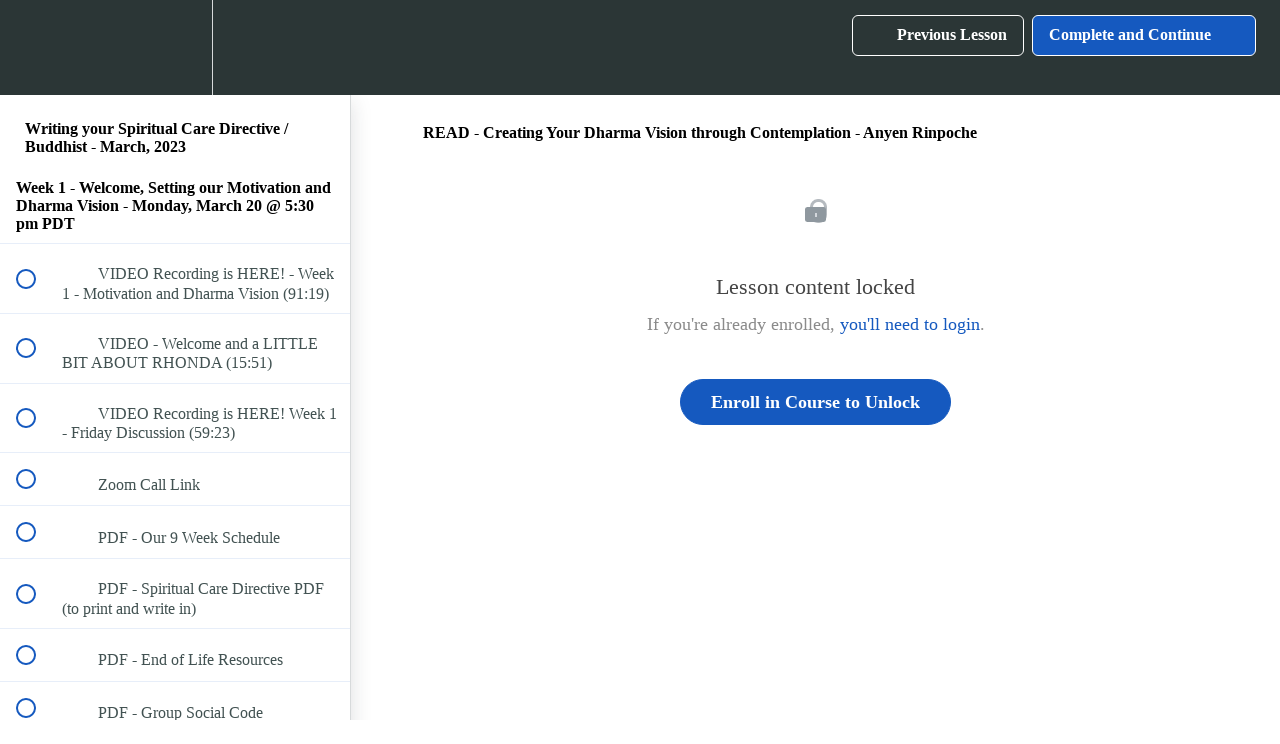

--- FILE ---
content_type: text/html; charset=utf-8
request_url: https://peacefully-prepared.teachable.com/courses/1986847/lectures/44929809
body_size: 32077
content:
<!DOCTYPE html>
<html>
  <head>
    <script src="https://releases.transloadit.com/uppy/v4.18.0/uppy.min.js"></script><link rel="stylesheet" href="https://releases.transloadit.com/uppy/v4.18.0/uppy.min.css" />
    <link href='' rel='icon' type='image/png'>

<link href='' rel='apple-touch-icon' type='image/png'>

<link href='' rel='apple-touch-icon' type='image/png'>

<link href='https://static-media.hotmart.com/ic_nkKHEV4FS7hwTkBT1icxVhaQ=/320x345/https://uploads.teachablecdn.com/attachments/XkJNZ3TORiaAa4VyRUpt_rhondalotus.JPG' rel='apple-touch-startup-image' type='image/png'>

<link href='https://static-media.hotmart.com/VpzRXmHmVDe_0Un2LmssXJAxfTQ=/640x690/https://uploads.teachablecdn.com/attachments/XkJNZ3TORiaAa4VyRUpt_rhondalotus.JPG' rel='apple-touch-startup-image' type='image/png'>

<meta name='apple-mobile-web-app-capable' content='yes' />
<meta charset="UTF-8">
<meta name="csrf-param" content="authenticity_token" />
<meta name="csrf-token" content="Iy80PRBikcyKX-9qbf1MukqsnA9CkYZvQf6eWacs77B-938NeBgBK3C9TDpLxuiXCcOmuh7cd7xevW6RdAcFqg" />
<link rel="stylesheet" href="https://fedora.teachablecdn.com/assets/bootstrap-748e653be2be27c8e709ced95eab64a05c870fcc9544b56e33dfe1a9a539317d.css" data-turbolinks-track="true" /><link href="https://teachable-themeable.learning.teachable.com/themecss/production/base.css?_=f84ccf4dd067&amp;brand_course_heading=%23ffffff&amp;brand_heading=%232b3636&amp;brand_homepage_heading=%23ffffff&amp;brand_navbar_fixed_text=%23ffffff&amp;brand_navbar_text=%23ffffff&amp;brand_primary=%232b3636&amp;brand_secondary=%231559bf&amp;brand_text=%232b3636&amp;font=Palatino&amp;logged_out_homepage_background_image_overlay=0.0&amp;logged_out_homepage_background_image_url=https%3A%2F%2Fuploads.teachablecdn.com%2Fattachments%2FXkJNZ3TORiaAa4VyRUpt_rhondalotus.JPG" rel="stylesheet" data-turbolinks-track="true"></link>
<title>READ - Creating Your Dharma Vision through Contemplation - Anyen</title>
<meta name="description" content="A Buddhist Plan for the Time of Dying">
<link rel="canonical" href="https://peacefully-prepared.teachable.com/courses/1986847/lectures/44929809">
<meta property="og:description" content="A Buddhist Plan for the Time of Dying">
<meta property="og:image" content="https://uploads.teachablecdn.com/attachments/nv7EXyUNQ5yw6yy5dbwN_teachableSCDbannerTest4.jpg">
<meta property="og:title" content="READ - Creating Your Dharma Vision through Contemplation - Anyen Rinpoche">
<meta property="og:type" content="website">
<meta property="og:url" content="https://peacefully-prepared.teachable.com/courses/1986847/lectures/44929809">
<meta name="brand_video_player_color" content="#a5091c">
<meta name="site_title" content="Peacefully Prepared Online Groups">
<style></style>
<script src='//fast.wistia.com/assets/external/E-v1.js'></script>
<script
  src='https://www.recaptcha.net/recaptcha/api.js'
  async
  defer></script>



      <meta name="asset_host" content="https://fedora.teachablecdn.com">
     <script>
  (function () {
    const origCreateElement = Document.prototype.createElement;
    Document.prototype.createElement = function () {
      const el = origCreateElement.apply(this, arguments);
      if (arguments[0].toLowerCase() === "video") {
        const observer = new MutationObserver(() => {
          if (
            el.src &&
            el.src.startsWith("data:video") &&
            el.autoplay &&
            el.style.display === "none"
          ) {
            el.removeAttribute("autoplay");
            el.autoplay = false;
            el.style.display = "none";
            observer.disconnect();
          }
        });
        observer.observe(el, {
          attributes: true,
          attributeFilter: ["src", "autoplay", "style"],
        });
      }
      return el;
    };
  })();
</script>
<script src="https://fedora.teachablecdn.com/packs/student-globals--1463f1f1bdf1bb9a431c.js"></script><script src="https://fedora.teachablecdn.com/packs/student-legacy--38db0977d3748059802d.js"></script><script src="https://fedora.teachablecdn.com/packs/student--e4ea9b8f25228072afe8.js"></script>
<meta id='iris-url' data-iris-url=https://eventable.internal.teachable.com />
<script type="text/javascript">
  window.heap=window.heap||[],heap.load=function(e,t){window.heap.appid=e,window.heap.config=t=t||{};var r=document.createElement("script");r.type="text/javascript",r.async=!0,r.src="https://cdn.heapanalytics.com/js/heap-"+e+".js";var a=document.getElementsByTagName("script")[0];a.parentNode.insertBefore(r,a);for(var n=function(e){return function(){heap.push([e].concat(Array.prototype.slice.call(arguments,0)))}},p=["addEventProperties","addUserProperties","clearEventProperties","identify","resetIdentity","removeEventProperty","setEventProperties","track","unsetEventProperty"],o=0;o<p.length;o++)heap[p[o]]=n(p[o])},heap.load("318805607");
  window.heapShouldTrackUser = true;
</script>


<script type="text/javascript">
  var _user_id = ''; // Set to the user's ID, username, or email address, or '' if not yet known.
  var _session_id = '83cc8cde673f950dade6b65ec9c3d5fd'; // Set to a unique session ID for the visitor's current browsing session.

  var _sift = window._sift = window._sift || [];
  _sift.push(['_setAccount', '2e541754ec']);
  _sift.push(['_setUserId', _user_id]);
  _sift.push(['_setSessionId', _session_id]);
  _sift.push(['_trackPageview']);

  (function() {
    function ls() {
      var e = document.createElement('script');
      e.src = 'https://cdn.sift.com/s.js';
      document.body.appendChild(e);
    }
    if (window.attachEvent) {
      window.attachEvent('onload', ls);
    } else {
      window.addEventListener('load', ls, false);
    }
  })();
</script>





<!-- Google tag (gtag.js) -->
<script async src="https://www.googletagmanager.com/gtag/js?id=G-SL8LSCXHSV"></script>
<script>
  window.dataLayer = window.dataLayer || [];
  function gtag(){dataLayer.push(arguments);}
  gtag('js', new Date());

  gtag('config', 'G-SL8LSCXHSV', {
    'user_id': '',
    'school_id': '866782',
    'school_domain': 'peacefully-prepared.teachable.com'
  });
</script>



<meta http-equiv="X-UA-Compatible" content="IE=edge">
<script type="text/javascript">window.NREUM||(NREUM={});NREUM.info={"beacon":"bam.nr-data.net","errorBeacon":"bam.nr-data.net","licenseKey":"NRBR-08e3a2ada38dc55a529","applicationID":"1065060701","transactionName":"dAxdTUFZXVQEQh0JAFQXRktWRR5LCV9F","queueTime":0,"applicationTime":317,"agent":""}</script>
<script type="text/javascript">(window.NREUM||(NREUM={})).init={privacy:{cookies_enabled:true},ajax:{deny_list:["bam.nr-data.net"]},feature_flags:["soft_nav"],distributed_tracing:{enabled:true}};(window.NREUM||(NREUM={})).loader_config={agentID:"1103368432",accountID:"4102727",trustKey:"27503",xpid:"UAcHU1FRDxABVFdXBwcHUVQA",licenseKey:"NRBR-08e3a2ada38dc55a529",applicationID:"1065060701",browserID:"1103368432"};;/*! For license information please see nr-loader-spa-1.308.0.min.js.LICENSE.txt */
(()=>{var e,t,r={384:(e,t,r)=>{"use strict";r.d(t,{NT:()=>a,US:()=>u,Zm:()=>o,bQ:()=>d,dV:()=>c,pV:()=>l});var n=r(6154),i=r(1863),s=r(1910);const a={beacon:"bam.nr-data.net",errorBeacon:"bam.nr-data.net"};function o(){return n.gm.NREUM||(n.gm.NREUM={}),void 0===n.gm.newrelic&&(n.gm.newrelic=n.gm.NREUM),n.gm.NREUM}function c(){let e=o();return e.o||(e.o={ST:n.gm.setTimeout,SI:n.gm.setImmediate||n.gm.setInterval,CT:n.gm.clearTimeout,XHR:n.gm.XMLHttpRequest,REQ:n.gm.Request,EV:n.gm.Event,PR:n.gm.Promise,MO:n.gm.MutationObserver,FETCH:n.gm.fetch,WS:n.gm.WebSocket},(0,s.i)(...Object.values(e.o))),e}function d(e,t){let r=o();r.initializedAgents??={},t.initializedAt={ms:(0,i.t)(),date:new Date},r.initializedAgents[e]=t}function u(e,t){o()[e]=t}function l(){return function(){let e=o();const t=e.info||{};e.info={beacon:a.beacon,errorBeacon:a.errorBeacon,...t}}(),function(){let e=o();const t=e.init||{};e.init={...t}}(),c(),function(){let e=o();const t=e.loader_config||{};e.loader_config={...t}}(),o()}},782:(e,t,r)=>{"use strict";r.d(t,{T:()=>n});const n=r(860).K7.pageViewTiming},860:(e,t,r)=>{"use strict";r.d(t,{$J:()=>u,K7:()=>c,P3:()=>d,XX:()=>i,Yy:()=>o,df:()=>s,qY:()=>n,v4:()=>a});const n="events",i="jserrors",s="browser/blobs",a="rum",o="browser/logs",c={ajax:"ajax",genericEvents:"generic_events",jserrors:i,logging:"logging",metrics:"metrics",pageAction:"page_action",pageViewEvent:"page_view_event",pageViewTiming:"page_view_timing",sessionReplay:"session_replay",sessionTrace:"session_trace",softNav:"soft_navigations",spa:"spa"},d={[c.pageViewEvent]:1,[c.pageViewTiming]:2,[c.metrics]:3,[c.jserrors]:4,[c.spa]:5,[c.ajax]:6,[c.sessionTrace]:7,[c.softNav]:8,[c.sessionReplay]:9,[c.logging]:10,[c.genericEvents]:11},u={[c.pageViewEvent]:a,[c.pageViewTiming]:n,[c.ajax]:n,[c.spa]:n,[c.softNav]:n,[c.metrics]:i,[c.jserrors]:i,[c.sessionTrace]:s,[c.sessionReplay]:s,[c.logging]:o,[c.genericEvents]:"ins"}},944:(e,t,r)=>{"use strict";r.d(t,{R:()=>i});var n=r(3241);function i(e,t){"function"==typeof console.debug&&(console.debug("New Relic Warning: https://github.com/newrelic/newrelic-browser-agent/blob/main/docs/warning-codes.md#".concat(e),t),(0,n.W)({agentIdentifier:null,drained:null,type:"data",name:"warn",feature:"warn",data:{code:e,secondary:t}}))}},993:(e,t,r)=>{"use strict";r.d(t,{A$:()=>s,ET:()=>a,TZ:()=>o,p_:()=>i});var n=r(860);const i={ERROR:"ERROR",WARN:"WARN",INFO:"INFO",DEBUG:"DEBUG",TRACE:"TRACE"},s={OFF:0,ERROR:1,WARN:2,INFO:3,DEBUG:4,TRACE:5},a="log",o=n.K7.logging},1541:(e,t,r)=>{"use strict";r.d(t,{U:()=>i,f:()=>n});const n={MFE:"MFE",BA:"BA"};function i(e,t){if(2!==t?.harvestEndpointVersion)return{};const r=t.agentRef.runtime.appMetadata.agents[0].entityGuid;return e?{"source.id":e.id,"source.name":e.name,"source.type":e.type,"parent.id":e.parent?.id||r,"parent.type":e.parent?.type||n.BA}:{"entity.guid":r,appId:t.agentRef.info.applicationID}}},1687:(e,t,r)=>{"use strict";r.d(t,{Ak:()=>d,Ze:()=>h,x3:()=>u});var n=r(3241),i=r(7836),s=r(3606),a=r(860),o=r(2646);const c={};function d(e,t){const r={staged:!1,priority:a.P3[t]||0};l(e),c[e].get(t)||c[e].set(t,r)}function u(e,t){e&&c[e]&&(c[e].get(t)&&c[e].delete(t),p(e,t,!1),c[e].size&&f(e))}function l(e){if(!e)throw new Error("agentIdentifier required");c[e]||(c[e]=new Map)}function h(e="",t="feature",r=!1){if(l(e),!e||!c[e].get(t)||r)return p(e,t);c[e].get(t).staged=!0,f(e)}function f(e){const t=Array.from(c[e]);t.every(([e,t])=>t.staged)&&(t.sort((e,t)=>e[1].priority-t[1].priority),t.forEach(([t])=>{c[e].delete(t),p(e,t)}))}function p(e,t,r=!0){const a=e?i.ee.get(e):i.ee,c=s.i.handlers;if(!a.aborted&&a.backlog&&c){if((0,n.W)({agentIdentifier:e,type:"lifecycle",name:"drain",feature:t}),r){const e=a.backlog[t],r=c[t];if(r){for(let t=0;e&&t<e.length;++t)g(e[t],r);Object.entries(r).forEach(([e,t])=>{Object.values(t||{}).forEach(t=>{t[0]?.on&&t[0]?.context()instanceof o.y&&t[0].on(e,t[1])})})}}a.isolatedBacklog||delete c[t],a.backlog[t]=null,a.emit("drain-"+t,[])}}function g(e,t){var r=e[1];Object.values(t[r]||{}).forEach(t=>{var r=e[0];if(t[0]===r){var n=t[1],i=e[3],s=e[2];n.apply(i,s)}})}},1738:(e,t,r)=>{"use strict";r.d(t,{U:()=>f,Y:()=>h});var n=r(3241),i=r(9908),s=r(1863),a=r(944),o=r(5701),c=r(3969),d=r(8362),u=r(860),l=r(4261);function h(e,t,r,s){const h=s||r;!h||h[e]&&h[e]!==d.d.prototype[e]||(h[e]=function(){(0,i.p)(c.xV,["API/"+e+"/called"],void 0,u.K7.metrics,r.ee),(0,n.W)({agentIdentifier:r.agentIdentifier,drained:!!o.B?.[r.agentIdentifier],type:"data",name:"api",feature:l.Pl+e,data:{}});try{return t.apply(this,arguments)}catch(e){(0,a.R)(23,e)}})}function f(e,t,r,n,a){const o=e.info;null===r?delete o.jsAttributes[t]:o.jsAttributes[t]=r,(a||null===r)&&(0,i.p)(l.Pl+n,[(0,s.t)(),t,r],void 0,"session",e.ee)}},1741:(e,t,r)=>{"use strict";r.d(t,{W:()=>s});var n=r(944),i=r(4261);class s{#e(e,...t){if(this[e]!==s.prototype[e])return this[e](...t);(0,n.R)(35,e)}addPageAction(e,t){return this.#e(i.hG,e,t)}register(e){return this.#e(i.eY,e)}recordCustomEvent(e,t){return this.#e(i.fF,e,t)}setPageViewName(e,t){return this.#e(i.Fw,e,t)}setCustomAttribute(e,t,r){return this.#e(i.cD,e,t,r)}noticeError(e,t){return this.#e(i.o5,e,t)}setUserId(e,t=!1){return this.#e(i.Dl,e,t)}setApplicationVersion(e){return this.#e(i.nb,e)}setErrorHandler(e){return this.#e(i.bt,e)}addRelease(e,t){return this.#e(i.k6,e,t)}log(e,t){return this.#e(i.$9,e,t)}start(){return this.#e(i.d3)}finished(e){return this.#e(i.BL,e)}recordReplay(){return this.#e(i.CH)}pauseReplay(){return this.#e(i.Tb)}addToTrace(e){return this.#e(i.U2,e)}setCurrentRouteName(e){return this.#e(i.PA,e)}interaction(e){return this.#e(i.dT,e)}wrapLogger(e,t,r){return this.#e(i.Wb,e,t,r)}measure(e,t){return this.#e(i.V1,e,t)}consent(e){return this.#e(i.Pv,e)}}},1863:(e,t,r)=>{"use strict";function n(){return Math.floor(performance.now())}r.d(t,{t:()=>n})},1910:(e,t,r)=>{"use strict";r.d(t,{i:()=>s});var n=r(944);const i=new Map;function s(...e){return e.every(e=>{if(i.has(e))return i.get(e);const t="function"==typeof e?e.toString():"",r=t.includes("[native code]"),s=t.includes("nrWrapper");return r||s||(0,n.R)(64,e?.name||t),i.set(e,r),r})}},2555:(e,t,r)=>{"use strict";r.d(t,{D:()=>o,f:()=>a});var n=r(384),i=r(8122);const s={beacon:n.NT.beacon,errorBeacon:n.NT.errorBeacon,licenseKey:void 0,applicationID:void 0,sa:void 0,queueTime:void 0,applicationTime:void 0,ttGuid:void 0,user:void 0,account:void 0,product:void 0,extra:void 0,jsAttributes:{},userAttributes:void 0,atts:void 0,transactionName:void 0,tNamePlain:void 0};function a(e){try{return!!e.licenseKey&&!!e.errorBeacon&&!!e.applicationID}catch(e){return!1}}const o=e=>(0,i.a)(e,s)},2614:(e,t,r)=>{"use strict";r.d(t,{BB:()=>a,H3:()=>n,g:()=>d,iL:()=>c,tS:()=>o,uh:()=>i,wk:()=>s});const n="NRBA",i="SESSION",s=144e5,a=18e5,o={STARTED:"session-started",PAUSE:"session-pause",RESET:"session-reset",RESUME:"session-resume",UPDATE:"session-update"},c={SAME_TAB:"same-tab",CROSS_TAB:"cross-tab"},d={OFF:0,FULL:1,ERROR:2}},2646:(e,t,r)=>{"use strict";r.d(t,{y:()=>n});class n{constructor(e){this.contextId=e}}},2843:(e,t,r)=>{"use strict";r.d(t,{G:()=>s,u:()=>i});var n=r(3878);function i(e,t=!1,r,i){(0,n.DD)("visibilitychange",function(){if(t)return void("hidden"===document.visibilityState&&e());e(document.visibilityState)},r,i)}function s(e,t,r){(0,n.sp)("pagehide",e,t,r)}},3241:(e,t,r)=>{"use strict";r.d(t,{W:()=>s});var n=r(6154);const i="newrelic";function s(e={}){try{n.gm.dispatchEvent(new CustomEvent(i,{detail:e}))}catch(e){}}},3304:(e,t,r)=>{"use strict";r.d(t,{A:()=>s});var n=r(7836);const i=()=>{const e=new WeakSet;return(t,r)=>{if("object"==typeof r&&null!==r){if(e.has(r))return;e.add(r)}return r}};function s(e){try{return JSON.stringify(e,i())??""}catch(e){try{n.ee.emit("internal-error",[e])}catch(e){}return""}}},3333:(e,t,r)=>{"use strict";r.d(t,{$v:()=>u,TZ:()=>n,Xh:()=>c,Zp:()=>i,kd:()=>d,mq:()=>o,nf:()=>a,qN:()=>s});const n=r(860).K7.genericEvents,i=["auxclick","click","copy","keydown","paste","scrollend"],s=["focus","blur"],a=4,o=1e3,c=2e3,d=["PageAction","UserAction","BrowserPerformance"],u={RESOURCES:"experimental.resources",REGISTER:"register"}},3434:(e,t,r)=>{"use strict";r.d(t,{Jt:()=>s,YM:()=>d});var n=r(7836),i=r(5607);const s="nr@original:".concat(i.W),a=50;var o=Object.prototype.hasOwnProperty,c=!1;function d(e,t){return e||(e=n.ee),r.inPlace=function(e,t,n,i,s){n||(n="");const a="-"===n.charAt(0);for(let o=0;o<t.length;o++){const c=t[o],d=e[c];l(d)||(e[c]=r(d,a?c+n:n,i,c,s))}},r.flag=s,r;function r(t,r,n,c,d){return l(t)?t:(r||(r=""),nrWrapper[s]=t,function(e,t,r){if(Object.defineProperty&&Object.keys)try{return Object.keys(e).forEach(function(r){Object.defineProperty(t,r,{get:function(){return e[r]},set:function(t){return e[r]=t,t}})}),t}catch(e){u([e],r)}for(var n in e)o.call(e,n)&&(t[n]=e[n])}(t,nrWrapper,e),nrWrapper);function nrWrapper(){var s,o,l,h;let f;try{o=this,s=[...arguments],l="function"==typeof n?n(s,o):n||{}}catch(t){u([t,"",[s,o,c],l],e)}i(r+"start",[s,o,c],l,d);const p=performance.now();let g;try{return h=t.apply(o,s),g=performance.now(),h}catch(e){throw g=performance.now(),i(r+"err",[s,o,e],l,d),f=e,f}finally{const e=g-p,t={start:p,end:g,duration:e,isLongTask:e>=a,methodName:c,thrownError:f};t.isLongTask&&i("long-task",[t,o],l,d),i(r+"end",[s,o,h],l,d)}}}function i(r,n,i,s){if(!c||t){var a=c;c=!0;try{e.emit(r,n,i,t,s)}catch(t){u([t,r,n,i],e)}c=a}}}function u(e,t){t||(t=n.ee);try{t.emit("internal-error",e)}catch(e){}}function l(e){return!(e&&"function"==typeof e&&e.apply&&!e[s])}},3606:(e,t,r)=>{"use strict";r.d(t,{i:()=>s});var n=r(9908);s.on=a;var i=s.handlers={};function s(e,t,r,s){a(s||n.d,i,e,t,r)}function a(e,t,r,i,s){s||(s="feature"),e||(e=n.d);var a=t[s]=t[s]||{};(a[r]=a[r]||[]).push([e,i])}},3738:(e,t,r)=>{"use strict";r.d(t,{He:()=>i,Kp:()=>o,Lc:()=>d,Rz:()=>u,TZ:()=>n,bD:()=>s,d3:()=>a,jx:()=>l,sl:()=>h,uP:()=>c});const n=r(860).K7.sessionTrace,i="bstResource",s="resource",a="-start",o="-end",c="fn"+a,d="fn"+o,u="pushState",l=1e3,h=3e4},3785:(e,t,r)=>{"use strict";r.d(t,{R:()=>c,b:()=>d});var n=r(9908),i=r(1863),s=r(860),a=r(3969),o=r(993);function c(e,t,r={},c=o.p_.INFO,d=!0,u,l=(0,i.t)()){(0,n.p)(a.xV,["API/logging/".concat(c.toLowerCase(),"/called")],void 0,s.K7.metrics,e),(0,n.p)(o.ET,[l,t,r,c,d,u],void 0,s.K7.logging,e)}function d(e){return"string"==typeof e&&Object.values(o.p_).some(t=>t===e.toUpperCase().trim())}},3878:(e,t,r)=>{"use strict";function n(e,t){return{capture:e,passive:!1,signal:t}}function i(e,t,r=!1,i){window.addEventListener(e,t,n(r,i))}function s(e,t,r=!1,i){document.addEventListener(e,t,n(r,i))}r.d(t,{DD:()=>s,jT:()=>n,sp:()=>i})},3962:(e,t,r)=>{"use strict";r.d(t,{AM:()=>a,O2:()=>l,OV:()=>s,Qu:()=>h,TZ:()=>c,ih:()=>f,pP:()=>o,t1:()=>u,tC:()=>i,wD:()=>d});var n=r(860);const i=["click","keydown","submit"],s="popstate",a="api",o="initialPageLoad",c=n.K7.softNav,d=5e3,u=500,l={INITIAL_PAGE_LOAD:"",ROUTE_CHANGE:1,UNSPECIFIED:2},h={INTERACTION:1,AJAX:2,CUSTOM_END:3,CUSTOM_TRACER:4},f={IP:"in progress",PF:"pending finish",FIN:"finished",CAN:"cancelled"}},3969:(e,t,r)=>{"use strict";r.d(t,{TZ:()=>n,XG:()=>o,rs:()=>i,xV:()=>a,z_:()=>s});const n=r(860).K7.metrics,i="sm",s="cm",a="storeSupportabilityMetrics",o="storeEventMetrics"},4234:(e,t,r)=>{"use strict";r.d(t,{W:()=>s});var n=r(7836),i=r(1687);class s{constructor(e,t){this.agentIdentifier=e,this.ee=n.ee.get(e),this.featureName=t,this.blocked=!1}deregisterDrain(){(0,i.x3)(this.agentIdentifier,this.featureName)}}},4261:(e,t,r)=>{"use strict";r.d(t,{$9:()=>u,BL:()=>c,CH:()=>p,Dl:()=>R,Fw:()=>w,PA:()=>v,Pl:()=>n,Pv:()=>A,Tb:()=>h,U2:()=>a,V1:()=>E,Wb:()=>T,bt:()=>y,cD:()=>b,d3:()=>x,dT:()=>d,eY:()=>g,fF:()=>f,hG:()=>s,hw:()=>i,k6:()=>o,nb:()=>m,o5:()=>l});const n="api-",i=n+"ixn-",s="addPageAction",a="addToTrace",o="addRelease",c="finished",d="interaction",u="log",l="noticeError",h="pauseReplay",f="recordCustomEvent",p="recordReplay",g="register",m="setApplicationVersion",v="setCurrentRouteName",b="setCustomAttribute",y="setErrorHandler",w="setPageViewName",R="setUserId",x="start",T="wrapLogger",E="measure",A="consent"},5205:(e,t,r)=>{"use strict";r.d(t,{j:()=>S});var n=r(384),i=r(1741);var s=r(2555),a=r(3333);const o=e=>{if(!e||"string"!=typeof e)return!1;try{document.createDocumentFragment().querySelector(e)}catch{return!1}return!0};var c=r(2614),d=r(944),u=r(8122);const l="[data-nr-mask]",h=e=>(0,u.a)(e,(()=>{const e={feature_flags:[],experimental:{allow_registered_children:!1,resources:!1},mask_selector:"*",block_selector:"[data-nr-block]",mask_input_options:{color:!1,date:!1,"datetime-local":!1,email:!1,month:!1,number:!1,range:!1,search:!1,tel:!1,text:!1,time:!1,url:!1,week:!1,textarea:!1,select:!1,password:!0}};return{ajax:{deny_list:void 0,block_internal:!0,enabled:!0,autoStart:!0},api:{get allow_registered_children(){return e.feature_flags.includes(a.$v.REGISTER)||e.experimental.allow_registered_children},set allow_registered_children(t){e.experimental.allow_registered_children=t},duplicate_registered_data:!1},browser_consent_mode:{enabled:!1},distributed_tracing:{enabled:void 0,exclude_newrelic_header:void 0,cors_use_newrelic_header:void 0,cors_use_tracecontext_headers:void 0,allowed_origins:void 0},get feature_flags(){return e.feature_flags},set feature_flags(t){e.feature_flags=t},generic_events:{enabled:!0,autoStart:!0},harvest:{interval:30},jserrors:{enabled:!0,autoStart:!0},logging:{enabled:!0,autoStart:!0},metrics:{enabled:!0,autoStart:!0},obfuscate:void 0,page_action:{enabled:!0},page_view_event:{enabled:!0,autoStart:!0},page_view_timing:{enabled:!0,autoStart:!0},performance:{capture_marks:!1,capture_measures:!1,capture_detail:!0,resources:{get enabled(){return e.feature_flags.includes(a.$v.RESOURCES)||e.experimental.resources},set enabled(t){e.experimental.resources=t},asset_types:[],first_party_domains:[],ignore_newrelic:!0}},privacy:{cookies_enabled:!0},proxy:{assets:void 0,beacon:void 0},session:{expiresMs:c.wk,inactiveMs:c.BB},session_replay:{autoStart:!0,enabled:!1,preload:!1,sampling_rate:10,error_sampling_rate:100,collect_fonts:!1,inline_images:!1,fix_stylesheets:!0,mask_all_inputs:!0,get mask_text_selector(){return e.mask_selector},set mask_text_selector(t){o(t)?e.mask_selector="".concat(t,",").concat(l):""===t||null===t?e.mask_selector=l:(0,d.R)(5,t)},get block_class(){return"nr-block"},get ignore_class(){return"nr-ignore"},get mask_text_class(){return"nr-mask"},get block_selector(){return e.block_selector},set block_selector(t){o(t)?e.block_selector+=",".concat(t):""!==t&&(0,d.R)(6,t)},get mask_input_options(){return e.mask_input_options},set mask_input_options(t){t&&"object"==typeof t?e.mask_input_options={...t,password:!0}:(0,d.R)(7,t)}},session_trace:{enabled:!0,autoStart:!0},soft_navigations:{enabled:!0,autoStart:!0},spa:{enabled:!0,autoStart:!0},ssl:void 0,user_actions:{enabled:!0,elementAttributes:["id","className","tagName","type"]}}})());var f=r(6154),p=r(9324);let g=0;const m={buildEnv:p.F3,distMethod:p.Xs,version:p.xv,originTime:f.WN},v={consented:!1},b={appMetadata:{},get consented(){return this.session?.state?.consent||v.consented},set consented(e){v.consented=e},customTransaction:void 0,denyList:void 0,disabled:!1,harvester:void 0,isolatedBacklog:!1,isRecording:!1,loaderType:void 0,maxBytes:3e4,obfuscator:void 0,onerror:void 0,ptid:void 0,releaseIds:{},session:void 0,timeKeeper:void 0,registeredEntities:[],jsAttributesMetadata:{bytes:0},get harvestCount(){return++g}},y=e=>{const t=(0,u.a)(e,b),r=Object.keys(m).reduce((e,t)=>(e[t]={value:m[t],writable:!1,configurable:!0,enumerable:!0},e),{});return Object.defineProperties(t,r)};var w=r(5701);const R=e=>{const t=e.startsWith("http");e+="/",r.p=t?e:"https://"+e};var x=r(7836),T=r(3241);const E={accountID:void 0,trustKey:void 0,agentID:void 0,licenseKey:void 0,applicationID:void 0,xpid:void 0},A=e=>(0,u.a)(e,E),_=new Set;function S(e,t={},r,a){let{init:o,info:c,loader_config:d,runtime:u={},exposed:l=!0}=t;if(!c){const e=(0,n.pV)();o=e.init,c=e.info,d=e.loader_config}e.init=h(o||{}),e.loader_config=A(d||{}),c.jsAttributes??={},f.bv&&(c.jsAttributes.isWorker=!0),e.info=(0,s.D)(c);const p=e.init,g=[c.beacon,c.errorBeacon];_.has(e.agentIdentifier)||(p.proxy.assets&&(R(p.proxy.assets),g.push(p.proxy.assets)),p.proxy.beacon&&g.push(p.proxy.beacon),e.beacons=[...g],function(e){const t=(0,n.pV)();Object.getOwnPropertyNames(i.W.prototype).forEach(r=>{const n=i.W.prototype[r];if("function"!=typeof n||"constructor"===n)return;let s=t[r];e[r]&&!1!==e.exposed&&"micro-agent"!==e.runtime?.loaderType&&(t[r]=(...t)=>{const n=e[r](...t);return s?s(...t):n})})}(e),(0,n.US)("activatedFeatures",w.B)),u.denyList=[...p.ajax.deny_list||[],...p.ajax.block_internal?g:[]],u.ptid=e.agentIdentifier,u.loaderType=r,e.runtime=y(u),_.has(e.agentIdentifier)||(e.ee=x.ee.get(e.agentIdentifier),e.exposed=l,(0,T.W)({agentIdentifier:e.agentIdentifier,drained:!!w.B?.[e.agentIdentifier],type:"lifecycle",name:"initialize",feature:void 0,data:e.config})),_.add(e.agentIdentifier)}},5270:(e,t,r)=>{"use strict";r.d(t,{Aw:()=>a,SR:()=>s,rF:()=>o});var n=r(384),i=r(7767);function s(e){return!!(0,n.dV)().o.MO&&(0,i.V)(e)&&!0===e?.session_trace.enabled}function a(e){return!0===e?.session_replay.preload&&s(e)}function o(e,t){try{if("string"==typeof t?.type){if("password"===t.type.toLowerCase())return"*".repeat(e?.length||0);if(void 0!==t?.dataset?.nrUnmask||t?.classList?.contains("nr-unmask"))return e}}catch(e){}return"string"==typeof e?e.replace(/[\S]/g,"*"):"*".repeat(e?.length||0)}},5289:(e,t,r)=>{"use strict";r.d(t,{GG:()=>a,Qr:()=>c,sB:()=>o});var n=r(3878),i=r(6389);function s(){return"undefined"==typeof document||"complete"===document.readyState}function a(e,t){if(s())return e();const r=(0,i.J)(e),a=setInterval(()=>{s()&&(clearInterval(a),r())},500);(0,n.sp)("load",r,t)}function o(e){if(s())return e();(0,n.DD)("DOMContentLoaded",e)}function c(e){if(s())return e();(0,n.sp)("popstate",e)}},5607:(e,t,r)=>{"use strict";r.d(t,{W:()=>n});const n=(0,r(9566).bz)()},5701:(e,t,r)=>{"use strict";r.d(t,{B:()=>s,t:()=>a});var n=r(3241);const i=new Set,s={};function a(e,t){const r=t.agentIdentifier;s[r]??={},e&&"object"==typeof e&&(i.has(r)||(t.ee.emit("rumresp",[e]),s[r]=e,i.add(r),(0,n.W)({agentIdentifier:r,loaded:!0,drained:!0,type:"lifecycle",name:"load",feature:void 0,data:e})))}},6154:(e,t,r)=>{"use strict";r.d(t,{OF:()=>d,RI:()=>i,WN:()=>h,bv:()=>s,eN:()=>f,gm:()=>a,lR:()=>l,m:()=>c,mw:()=>o,sb:()=>u});var n=r(1863);const i="undefined"!=typeof window&&!!window.document,s="undefined"!=typeof WorkerGlobalScope&&("undefined"!=typeof self&&self instanceof WorkerGlobalScope&&self.navigator instanceof WorkerNavigator||"undefined"!=typeof globalThis&&globalThis instanceof WorkerGlobalScope&&globalThis.navigator instanceof WorkerNavigator),a=i?window:"undefined"!=typeof WorkerGlobalScope&&("undefined"!=typeof self&&self instanceof WorkerGlobalScope&&self||"undefined"!=typeof globalThis&&globalThis instanceof WorkerGlobalScope&&globalThis),o=Boolean("hidden"===a?.document?.visibilityState),c=""+a?.location,d=/iPad|iPhone|iPod/.test(a.navigator?.userAgent),u=d&&"undefined"==typeof SharedWorker,l=(()=>{const e=a.navigator?.userAgent?.match(/Firefox[/\s](\d+\.\d+)/);return Array.isArray(e)&&e.length>=2?+e[1]:0})(),h=Date.now()-(0,n.t)(),f=()=>"undefined"!=typeof PerformanceNavigationTiming&&a?.performance?.getEntriesByType("navigation")?.[0]?.responseStart},6344:(e,t,r)=>{"use strict";r.d(t,{BB:()=>u,Qb:()=>l,TZ:()=>i,Ug:()=>a,Vh:()=>s,_s:()=>o,bc:()=>d,yP:()=>c});var n=r(2614);const i=r(860).K7.sessionReplay,s="errorDuringReplay",a=.12,o={DomContentLoaded:0,Load:1,FullSnapshot:2,IncrementalSnapshot:3,Meta:4,Custom:5},c={[n.g.ERROR]:15e3,[n.g.FULL]:3e5,[n.g.OFF]:0},d={RESET:{message:"Session was reset",sm:"Reset"},IMPORT:{message:"Recorder failed to import",sm:"Import"},TOO_MANY:{message:"429: Too Many Requests",sm:"Too-Many"},TOO_BIG:{message:"Payload was too large",sm:"Too-Big"},CROSS_TAB:{message:"Session Entity was set to OFF on another tab",sm:"Cross-Tab"},ENTITLEMENTS:{message:"Session Replay is not allowed and will not be started",sm:"Entitlement"}},u=5e3,l={API:"api",RESUME:"resume",SWITCH_TO_FULL:"switchToFull",INITIALIZE:"initialize",PRELOAD:"preload"}},6389:(e,t,r)=>{"use strict";function n(e,t=500,r={}){const n=r?.leading||!1;let i;return(...r)=>{n&&void 0===i&&(e.apply(this,r),i=setTimeout(()=>{i=clearTimeout(i)},t)),n||(clearTimeout(i),i=setTimeout(()=>{e.apply(this,r)},t))}}function i(e){let t=!1;return(...r)=>{t||(t=!0,e.apply(this,r))}}r.d(t,{J:()=>i,s:()=>n})},6630:(e,t,r)=>{"use strict";r.d(t,{T:()=>n});const n=r(860).K7.pageViewEvent},6774:(e,t,r)=>{"use strict";r.d(t,{T:()=>n});const n=r(860).K7.jserrors},7295:(e,t,r)=>{"use strict";r.d(t,{Xv:()=>a,gX:()=>i,iW:()=>s});var n=[];function i(e){if(!e||s(e))return!1;if(0===n.length)return!0;if("*"===n[0].hostname)return!1;for(var t=0;t<n.length;t++){var r=n[t];if(r.hostname.test(e.hostname)&&r.pathname.test(e.pathname))return!1}return!0}function s(e){return void 0===e.hostname}function a(e){if(n=[],e&&e.length)for(var t=0;t<e.length;t++){let r=e[t];if(!r)continue;if("*"===r)return void(n=[{hostname:"*"}]);0===r.indexOf("http://")?r=r.substring(7):0===r.indexOf("https://")&&(r=r.substring(8));const i=r.indexOf("/");let s,a;i>0?(s=r.substring(0,i),a=r.substring(i)):(s=r,a="*");let[c]=s.split(":");n.push({hostname:o(c),pathname:o(a,!0)})}}function o(e,t=!1){const r=e.replace(/[.+?^${}()|[\]\\]/g,e=>"\\"+e).replace(/\*/g,".*?");return new RegExp((t?"^":"")+r+"$")}},7485:(e,t,r)=>{"use strict";r.d(t,{D:()=>i});var n=r(6154);function i(e){if(0===(e||"").indexOf("data:"))return{protocol:"data"};try{const t=new URL(e,location.href),r={port:t.port,hostname:t.hostname,pathname:t.pathname,search:t.search,protocol:t.protocol.slice(0,t.protocol.indexOf(":")),sameOrigin:t.protocol===n.gm?.location?.protocol&&t.host===n.gm?.location?.host};return r.port&&""!==r.port||("http:"===t.protocol&&(r.port="80"),"https:"===t.protocol&&(r.port="443")),r.pathname&&""!==r.pathname?r.pathname.startsWith("/")||(r.pathname="/".concat(r.pathname)):r.pathname="/",r}catch(e){return{}}}},7699:(e,t,r)=>{"use strict";r.d(t,{It:()=>s,KC:()=>o,No:()=>i,qh:()=>a});var n=r(860);const i=16e3,s=1e6,a="SESSION_ERROR",o={[n.K7.logging]:!0,[n.K7.genericEvents]:!1,[n.K7.jserrors]:!1,[n.K7.ajax]:!1}},7767:(e,t,r)=>{"use strict";r.d(t,{V:()=>i});var n=r(6154);const i=e=>n.RI&&!0===e?.privacy.cookies_enabled},7836:(e,t,r)=>{"use strict";r.d(t,{P:()=>o,ee:()=>c});var n=r(384),i=r(8990),s=r(2646),a=r(5607);const o="nr@context:".concat(a.W),c=function e(t,r){var n={},a={},u={},l=!1;try{l=16===r.length&&d.initializedAgents?.[r]?.runtime.isolatedBacklog}catch(e){}var h={on:p,addEventListener:p,removeEventListener:function(e,t){var r=n[e];if(!r)return;for(var i=0;i<r.length;i++)r[i]===t&&r.splice(i,1)},emit:function(e,r,n,i,s){!1!==s&&(s=!0);if(c.aborted&&!i)return;t&&s&&t.emit(e,r,n);var o=f(n);g(e).forEach(e=>{e.apply(o,r)});var d=v()[a[e]];d&&d.push([h,e,r,o]);return o},get:m,listeners:g,context:f,buffer:function(e,t){const r=v();if(t=t||"feature",h.aborted)return;Object.entries(e||{}).forEach(([e,n])=>{a[n]=t,t in r||(r[t]=[])})},abort:function(){h._aborted=!0,Object.keys(h.backlog).forEach(e=>{delete h.backlog[e]})},isBuffering:function(e){return!!v()[a[e]]},debugId:r,backlog:l?{}:t&&"object"==typeof t.backlog?t.backlog:{},isolatedBacklog:l};return Object.defineProperty(h,"aborted",{get:()=>{let e=h._aborted||!1;return e||(t&&(e=t.aborted),e)}}),h;function f(e){return e&&e instanceof s.y?e:e?(0,i.I)(e,o,()=>new s.y(o)):new s.y(o)}function p(e,t){n[e]=g(e).concat(t)}function g(e){return n[e]||[]}function m(t){return u[t]=u[t]||e(h,t)}function v(){return h.backlog}}(void 0,"globalEE"),d=(0,n.Zm)();d.ee||(d.ee=c)},8122:(e,t,r)=>{"use strict";r.d(t,{a:()=>i});var n=r(944);function i(e,t){try{if(!e||"object"!=typeof e)return(0,n.R)(3);if(!t||"object"!=typeof t)return(0,n.R)(4);const r=Object.create(Object.getPrototypeOf(t),Object.getOwnPropertyDescriptors(t)),s=0===Object.keys(r).length?e:r;for(let a in s)if(void 0!==e[a])try{if(null===e[a]){r[a]=null;continue}Array.isArray(e[a])&&Array.isArray(t[a])?r[a]=Array.from(new Set([...e[a],...t[a]])):"object"==typeof e[a]&&"object"==typeof t[a]?r[a]=i(e[a],t[a]):r[a]=e[a]}catch(e){r[a]||(0,n.R)(1,e)}return r}catch(e){(0,n.R)(2,e)}}},8139:(e,t,r)=>{"use strict";r.d(t,{u:()=>h});var n=r(7836),i=r(3434),s=r(8990),a=r(6154);const o={},c=a.gm.XMLHttpRequest,d="addEventListener",u="removeEventListener",l="nr@wrapped:".concat(n.P);function h(e){var t=function(e){return(e||n.ee).get("events")}(e);if(o[t.debugId]++)return t;o[t.debugId]=1;var r=(0,i.YM)(t,!0);function h(e){r.inPlace(e,[d,u],"-",p)}function p(e,t){return e[1]}return"getPrototypeOf"in Object&&(a.RI&&f(document,h),c&&f(c.prototype,h),f(a.gm,h)),t.on(d+"-start",function(e,t){var n=e[1];if(null!==n&&("function"==typeof n||"object"==typeof n)&&"newrelic"!==e[0]){var i=(0,s.I)(n,l,function(){var e={object:function(){if("function"!=typeof n.handleEvent)return;return n.handleEvent.apply(n,arguments)},function:n}[typeof n];return e?r(e,"fn-",null,e.name||"anonymous"):n});this.wrapped=e[1]=i}}),t.on(u+"-start",function(e){e[1]=this.wrapped||e[1]}),t}function f(e,t,...r){let n=e;for(;"object"==typeof n&&!Object.prototype.hasOwnProperty.call(n,d);)n=Object.getPrototypeOf(n);n&&t(n,...r)}},8362:(e,t,r)=>{"use strict";r.d(t,{d:()=>s});var n=r(9566),i=r(1741);class s extends i.W{agentIdentifier=(0,n.LA)(16)}},8374:(e,t,r)=>{r.nc=(()=>{try{return document?.currentScript?.nonce}catch(e){}return""})()},8990:(e,t,r)=>{"use strict";r.d(t,{I:()=>i});var n=Object.prototype.hasOwnProperty;function i(e,t,r){if(n.call(e,t))return e[t];var i=r();if(Object.defineProperty&&Object.keys)try{return Object.defineProperty(e,t,{value:i,writable:!0,enumerable:!1}),i}catch(e){}return e[t]=i,i}},9119:(e,t,r)=>{"use strict";r.d(t,{L:()=>s});var n=/([^?#]*)[^#]*(#[^?]*|$).*/,i=/([^?#]*)().*/;function s(e,t){return e?e.replace(t?n:i,"$1$2"):e}},9300:(e,t,r)=>{"use strict";r.d(t,{T:()=>n});const n=r(860).K7.ajax},9324:(e,t,r)=>{"use strict";r.d(t,{AJ:()=>a,F3:()=>i,Xs:()=>s,Yq:()=>o,xv:()=>n});const n="1.308.0",i="PROD",s="CDN",a="@newrelic/rrweb",o="1.0.1"},9566:(e,t,r)=>{"use strict";r.d(t,{LA:()=>o,ZF:()=>c,bz:()=>a,el:()=>d});var n=r(6154);const i="xxxxxxxx-xxxx-4xxx-yxxx-xxxxxxxxxxxx";function s(e,t){return e?15&e[t]:16*Math.random()|0}function a(){const e=n.gm?.crypto||n.gm?.msCrypto;let t,r=0;return e&&e.getRandomValues&&(t=e.getRandomValues(new Uint8Array(30))),i.split("").map(e=>"x"===e?s(t,r++).toString(16):"y"===e?(3&s()|8).toString(16):e).join("")}function o(e){const t=n.gm?.crypto||n.gm?.msCrypto;let r,i=0;t&&t.getRandomValues&&(r=t.getRandomValues(new Uint8Array(e)));const a=[];for(var o=0;o<e;o++)a.push(s(r,i++).toString(16));return a.join("")}function c(){return o(16)}function d(){return o(32)}},9908:(e,t,r)=>{"use strict";r.d(t,{d:()=>n,p:()=>i});var n=r(7836).ee.get("handle");function i(e,t,r,i,s){s?(s.buffer([e],i),s.emit(e,t,r)):(n.buffer([e],i),n.emit(e,t,r))}}},n={};function i(e){var t=n[e];if(void 0!==t)return t.exports;var s=n[e]={exports:{}};return r[e](s,s.exports,i),s.exports}i.m=r,i.d=(e,t)=>{for(var r in t)i.o(t,r)&&!i.o(e,r)&&Object.defineProperty(e,r,{enumerable:!0,get:t[r]})},i.f={},i.e=e=>Promise.all(Object.keys(i.f).reduce((t,r)=>(i.f[r](e,t),t),[])),i.u=e=>({212:"nr-spa-compressor",249:"nr-spa-recorder",478:"nr-spa"}[e]+"-1.308.0.min.js"),i.o=(e,t)=>Object.prototype.hasOwnProperty.call(e,t),e={},t="NRBA-1.308.0.PROD:",i.l=(r,n,s,a)=>{if(e[r])e[r].push(n);else{var o,c;if(void 0!==s)for(var d=document.getElementsByTagName("script"),u=0;u<d.length;u++){var l=d[u];if(l.getAttribute("src")==r||l.getAttribute("data-webpack")==t+s){o=l;break}}if(!o){c=!0;var h={478:"sha512-RSfSVnmHk59T/uIPbdSE0LPeqcEdF4/+XhfJdBuccH5rYMOEZDhFdtnh6X6nJk7hGpzHd9Ujhsy7lZEz/ORYCQ==",249:"sha512-ehJXhmntm85NSqW4MkhfQqmeKFulra3klDyY0OPDUE+sQ3GokHlPh1pmAzuNy//3j4ac6lzIbmXLvGQBMYmrkg==",212:"sha512-B9h4CR46ndKRgMBcK+j67uSR2RCnJfGefU+A7FrgR/k42ovXy5x/MAVFiSvFxuVeEk/pNLgvYGMp1cBSK/G6Fg=="};(o=document.createElement("script")).charset="utf-8",i.nc&&o.setAttribute("nonce",i.nc),o.setAttribute("data-webpack",t+s),o.src=r,0!==o.src.indexOf(window.location.origin+"/")&&(o.crossOrigin="anonymous"),h[a]&&(o.integrity=h[a])}e[r]=[n];var f=(t,n)=>{o.onerror=o.onload=null,clearTimeout(p);var i=e[r];if(delete e[r],o.parentNode&&o.parentNode.removeChild(o),i&&i.forEach(e=>e(n)),t)return t(n)},p=setTimeout(f.bind(null,void 0,{type:"timeout",target:o}),12e4);o.onerror=f.bind(null,o.onerror),o.onload=f.bind(null,o.onload),c&&document.head.appendChild(o)}},i.r=e=>{"undefined"!=typeof Symbol&&Symbol.toStringTag&&Object.defineProperty(e,Symbol.toStringTag,{value:"Module"}),Object.defineProperty(e,"__esModule",{value:!0})},i.p="https://js-agent.newrelic.com/",(()=>{var e={38:0,788:0};i.f.j=(t,r)=>{var n=i.o(e,t)?e[t]:void 0;if(0!==n)if(n)r.push(n[2]);else{var s=new Promise((r,i)=>n=e[t]=[r,i]);r.push(n[2]=s);var a=i.p+i.u(t),o=new Error;i.l(a,r=>{if(i.o(e,t)&&(0!==(n=e[t])&&(e[t]=void 0),n)){var s=r&&("load"===r.type?"missing":r.type),a=r&&r.target&&r.target.src;o.message="Loading chunk "+t+" failed: ("+s+": "+a+")",o.name="ChunkLoadError",o.type=s,o.request=a,n[1](o)}},"chunk-"+t,t)}};var t=(t,r)=>{var n,s,[a,o,c]=r,d=0;if(a.some(t=>0!==e[t])){for(n in o)i.o(o,n)&&(i.m[n]=o[n]);if(c)c(i)}for(t&&t(r);d<a.length;d++)s=a[d],i.o(e,s)&&e[s]&&e[s][0](),e[s]=0},r=self["webpackChunk:NRBA-1.308.0.PROD"]=self["webpackChunk:NRBA-1.308.0.PROD"]||[];r.forEach(t.bind(null,0)),r.push=t.bind(null,r.push.bind(r))})(),(()=>{"use strict";i(8374);var e=i(8362),t=i(860);const r=Object.values(t.K7);var n=i(5205);var s=i(9908),a=i(1863),o=i(4261),c=i(1738);var d=i(1687),u=i(4234),l=i(5289),h=i(6154),f=i(944),p=i(5270),g=i(7767),m=i(6389),v=i(7699);class b extends u.W{constructor(e,t){super(e.agentIdentifier,t),this.agentRef=e,this.abortHandler=void 0,this.featAggregate=void 0,this.loadedSuccessfully=void 0,this.onAggregateImported=new Promise(e=>{this.loadedSuccessfully=e}),this.deferred=Promise.resolve(),!1===e.init[this.featureName].autoStart?this.deferred=new Promise((t,r)=>{this.ee.on("manual-start-all",(0,m.J)(()=>{(0,d.Ak)(e.agentIdentifier,this.featureName),t()}))}):(0,d.Ak)(e.agentIdentifier,t)}importAggregator(e,t,r={}){if(this.featAggregate)return;const n=async()=>{let n;await this.deferred;try{if((0,g.V)(e.init)){const{setupAgentSession:t}=await i.e(478).then(i.bind(i,8766));n=t(e)}}catch(e){(0,f.R)(20,e),this.ee.emit("internal-error",[e]),(0,s.p)(v.qh,[e],void 0,this.featureName,this.ee)}try{if(!this.#t(this.featureName,n,e.init))return(0,d.Ze)(this.agentIdentifier,this.featureName),void this.loadedSuccessfully(!1);const{Aggregate:i}=await t();this.featAggregate=new i(e,r),e.runtime.harvester.initializedAggregates.push(this.featAggregate),this.loadedSuccessfully(!0)}catch(e){(0,f.R)(34,e),this.abortHandler?.(),(0,d.Ze)(this.agentIdentifier,this.featureName,!0),this.loadedSuccessfully(!1),this.ee&&this.ee.abort()}};h.RI?(0,l.GG)(()=>n(),!0):n()}#t(e,r,n){if(this.blocked)return!1;switch(e){case t.K7.sessionReplay:return(0,p.SR)(n)&&!!r;case t.K7.sessionTrace:return!!r;default:return!0}}}var y=i(6630),w=i(2614),R=i(3241);class x extends b{static featureName=y.T;constructor(e){var t;super(e,y.T),this.setupInspectionEvents(e.agentIdentifier),t=e,(0,c.Y)(o.Fw,function(e,r){"string"==typeof e&&("/"!==e.charAt(0)&&(e="/"+e),t.runtime.customTransaction=(r||"http://custom.transaction")+e,(0,s.p)(o.Pl+o.Fw,[(0,a.t)()],void 0,void 0,t.ee))},t),this.importAggregator(e,()=>i.e(478).then(i.bind(i,2467)))}setupInspectionEvents(e){const t=(t,r)=>{t&&(0,R.W)({agentIdentifier:e,timeStamp:t.timeStamp,loaded:"complete"===t.target.readyState,type:"window",name:r,data:t.target.location+""})};(0,l.sB)(e=>{t(e,"DOMContentLoaded")}),(0,l.GG)(e=>{t(e,"load")}),(0,l.Qr)(e=>{t(e,"navigate")}),this.ee.on(w.tS.UPDATE,(t,r)=>{(0,R.W)({agentIdentifier:e,type:"lifecycle",name:"session",data:r})})}}var T=i(384);class E extends e.d{constructor(e){var t;(super(),h.gm)?(this.features={},(0,T.bQ)(this.agentIdentifier,this),this.desiredFeatures=new Set(e.features||[]),this.desiredFeatures.add(x),(0,n.j)(this,e,e.loaderType||"agent"),t=this,(0,c.Y)(o.cD,function(e,r,n=!1){if("string"==typeof e){if(["string","number","boolean"].includes(typeof r)||null===r)return(0,c.U)(t,e,r,o.cD,n);(0,f.R)(40,typeof r)}else(0,f.R)(39,typeof e)},t),function(e){(0,c.Y)(o.Dl,function(t,r=!1){if("string"!=typeof t&&null!==t)return void(0,f.R)(41,typeof t);const n=e.info.jsAttributes["enduser.id"];r&&null!=n&&n!==t?(0,s.p)(o.Pl+"setUserIdAndResetSession",[t],void 0,"session",e.ee):(0,c.U)(e,"enduser.id",t,o.Dl,!0)},e)}(this),function(e){(0,c.Y)(o.nb,function(t){if("string"==typeof t||null===t)return(0,c.U)(e,"application.version",t,o.nb,!1);(0,f.R)(42,typeof t)},e)}(this),function(e){(0,c.Y)(o.d3,function(){e.ee.emit("manual-start-all")},e)}(this),function(e){(0,c.Y)(o.Pv,function(t=!0){if("boolean"==typeof t){if((0,s.p)(o.Pl+o.Pv,[t],void 0,"session",e.ee),e.runtime.consented=t,t){const t=e.features.page_view_event;t.onAggregateImported.then(e=>{const r=t.featAggregate;e&&!r.sentRum&&r.sendRum()})}}else(0,f.R)(65,typeof t)},e)}(this),this.run()):(0,f.R)(21)}get config(){return{info:this.info,init:this.init,loader_config:this.loader_config,runtime:this.runtime}}get api(){return this}run(){try{const e=function(e){const t={};return r.forEach(r=>{t[r]=!!e[r]?.enabled}),t}(this.init),n=[...this.desiredFeatures];n.sort((e,r)=>t.P3[e.featureName]-t.P3[r.featureName]),n.forEach(r=>{if(!e[r.featureName]&&r.featureName!==t.K7.pageViewEvent)return;if(r.featureName===t.K7.spa)return void(0,f.R)(67);const n=function(e){switch(e){case t.K7.ajax:return[t.K7.jserrors];case t.K7.sessionTrace:return[t.K7.ajax,t.K7.pageViewEvent];case t.K7.sessionReplay:return[t.K7.sessionTrace];case t.K7.pageViewTiming:return[t.K7.pageViewEvent];default:return[]}}(r.featureName).filter(e=>!(e in this.features));n.length>0&&(0,f.R)(36,{targetFeature:r.featureName,missingDependencies:n}),this.features[r.featureName]=new r(this)})}catch(e){(0,f.R)(22,e);for(const e in this.features)this.features[e].abortHandler?.();const t=(0,T.Zm)();delete t.initializedAgents[this.agentIdentifier]?.features,delete this.sharedAggregator;return t.ee.get(this.agentIdentifier).abort(),!1}}}var A=i(2843),_=i(782);class S extends b{static featureName=_.T;constructor(e){super(e,_.T),h.RI&&((0,A.u)(()=>(0,s.p)("docHidden",[(0,a.t)()],void 0,_.T,this.ee),!0),(0,A.G)(()=>(0,s.p)("winPagehide",[(0,a.t)()],void 0,_.T,this.ee)),this.importAggregator(e,()=>i.e(478).then(i.bind(i,9917))))}}var O=i(3969);class I extends b{static featureName=O.TZ;constructor(e){super(e,O.TZ),h.RI&&document.addEventListener("securitypolicyviolation",e=>{(0,s.p)(O.xV,["Generic/CSPViolation/Detected"],void 0,this.featureName,this.ee)}),this.importAggregator(e,()=>i.e(478).then(i.bind(i,6555)))}}var N=i(6774),P=i(3878),k=i(3304);class D{constructor(e,t,r,n,i){this.name="UncaughtError",this.message="string"==typeof e?e:(0,k.A)(e),this.sourceURL=t,this.line=r,this.column=n,this.__newrelic=i}}function C(e){return M(e)?e:new D(void 0!==e?.message?e.message:e,e?.filename||e?.sourceURL,e?.lineno||e?.line,e?.colno||e?.col,e?.__newrelic,e?.cause)}function j(e){const t="Unhandled Promise Rejection: ";if(!e?.reason)return;if(M(e.reason)){try{e.reason.message.startsWith(t)||(e.reason.message=t+e.reason.message)}catch(e){}return C(e.reason)}const r=C(e.reason);return(r.message||"").startsWith(t)||(r.message=t+r.message),r}function L(e){if(e.error instanceof SyntaxError&&!/:\d+$/.test(e.error.stack?.trim())){const t=new D(e.message,e.filename,e.lineno,e.colno,e.error.__newrelic,e.cause);return t.name=SyntaxError.name,t}return M(e.error)?e.error:C(e)}function M(e){return e instanceof Error&&!!e.stack}function H(e,r,n,i,o=(0,a.t)()){"string"==typeof e&&(e=new Error(e)),(0,s.p)("err",[e,o,!1,r,n.runtime.isRecording,void 0,i],void 0,t.K7.jserrors,n.ee),(0,s.p)("uaErr",[],void 0,t.K7.genericEvents,n.ee)}var B=i(1541),K=i(993),W=i(3785);function U(e,{customAttributes:t={},level:r=K.p_.INFO}={},n,i,s=(0,a.t)()){(0,W.R)(n.ee,e,t,r,!1,i,s)}function F(e,r,n,i,c=(0,a.t)()){(0,s.p)(o.Pl+o.hG,[c,e,r,i],void 0,t.K7.genericEvents,n.ee)}function V(e,r,n,i,c=(0,a.t)()){const{start:d,end:u,customAttributes:l}=r||{},h={customAttributes:l||{}};if("object"!=typeof h.customAttributes||"string"!=typeof e||0===e.length)return void(0,f.R)(57);const p=(e,t)=>null==e?t:"number"==typeof e?e:e instanceof PerformanceMark?e.startTime:Number.NaN;if(h.start=p(d,0),h.end=p(u,c),Number.isNaN(h.start)||Number.isNaN(h.end))(0,f.R)(57);else{if(h.duration=h.end-h.start,!(h.duration<0))return(0,s.p)(o.Pl+o.V1,[h,e,i],void 0,t.K7.genericEvents,n.ee),h;(0,f.R)(58)}}function G(e,r={},n,i,c=(0,a.t)()){(0,s.p)(o.Pl+o.fF,[c,e,r,i],void 0,t.K7.genericEvents,n.ee)}function z(e){(0,c.Y)(o.eY,function(t){return Y(e,t)},e)}function Y(e,r,n){(0,f.R)(54,"newrelic.register"),r||={},r.type=B.f.MFE,r.licenseKey||=e.info.licenseKey,r.blocked=!1,r.parent=n||{},Array.isArray(r.tags)||(r.tags=[]);const i={};r.tags.forEach(e=>{"name"!==e&&"id"!==e&&(i["source.".concat(e)]=!0)}),r.isolated??=!0;let o=()=>{};const c=e.runtime.registeredEntities;if(!r.isolated){const e=c.find(({metadata:{target:{id:e}}})=>e===r.id&&!r.isolated);if(e)return e}const d=e=>{r.blocked=!0,o=e};function u(e){return"string"==typeof e&&!!e.trim()&&e.trim().length<501||"number"==typeof e}e.init.api.allow_registered_children||d((0,m.J)(()=>(0,f.R)(55))),u(r.id)&&u(r.name)||d((0,m.J)(()=>(0,f.R)(48,r)));const l={addPageAction:(t,n={})=>g(F,[t,{...i,...n},e],r),deregister:()=>{d((0,m.J)(()=>(0,f.R)(68)))},log:(t,n={})=>g(U,[t,{...n,customAttributes:{...i,...n.customAttributes||{}}},e],r),measure:(t,n={})=>g(V,[t,{...n,customAttributes:{...i,...n.customAttributes||{}}},e],r),noticeError:(t,n={})=>g(H,[t,{...i,...n},e],r),register:(t={})=>g(Y,[e,t],l.metadata.target),recordCustomEvent:(t,n={})=>g(G,[t,{...i,...n},e],r),setApplicationVersion:e=>p("application.version",e),setCustomAttribute:(e,t)=>p(e,t),setUserId:e=>p("enduser.id",e),metadata:{customAttributes:i,target:r}},h=()=>(r.blocked&&o(),r.blocked);h()||c.push(l);const p=(e,t)=>{h()||(i[e]=t)},g=(r,n,i)=>{if(h())return;const o=(0,a.t)();(0,s.p)(O.xV,["API/register/".concat(r.name,"/called")],void 0,t.K7.metrics,e.ee);try{if(e.init.api.duplicate_registered_data&&"register"!==r.name){let e=n;if(n[1]instanceof Object){const t={"child.id":i.id,"child.type":i.type};e="customAttributes"in n[1]?[n[0],{...n[1],customAttributes:{...n[1].customAttributes,...t}},...n.slice(2)]:[n[0],{...n[1],...t},...n.slice(2)]}r(...e,void 0,o)}return r(...n,i,o)}catch(e){(0,f.R)(50,e)}};return l}class Z extends b{static featureName=N.T;constructor(e){var t;super(e,N.T),t=e,(0,c.Y)(o.o5,(e,r)=>H(e,r,t),t),function(e){(0,c.Y)(o.bt,function(t){e.runtime.onerror=t},e)}(e),function(e){let t=0;(0,c.Y)(o.k6,function(e,r){++t>10||(this.runtime.releaseIds[e.slice(-200)]=(""+r).slice(-200))},e)}(e),z(e);try{this.removeOnAbort=new AbortController}catch(e){}this.ee.on("internal-error",(t,r)=>{this.abortHandler&&(0,s.p)("ierr",[C(t),(0,a.t)(),!0,{},e.runtime.isRecording,r],void 0,this.featureName,this.ee)}),h.gm.addEventListener("unhandledrejection",t=>{this.abortHandler&&(0,s.p)("err",[j(t),(0,a.t)(),!1,{unhandledPromiseRejection:1},e.runtime.isRecording],void 0,this.featureName,this.ee)},(0,P.jT)(!1,this.removeOnAbort?.signal)),h.gm.addEventListener("error",t=>{this.abortHandler&&(0,s.p)("err",[L(t),(0,a.t)(),!1,{},e.runtime.isRecording],void 0,this.featureName,this.ee)},(0,P.jT)(!1,this.removeOnAbort?.signal)),this.abortHandler=this.#r,this.importAggregator(e,()=>i.e(478).then(i.bind(i,2176)))}#r(){this.removeOnAbort?.abort(),this.abortHandler=void 0}}var q=i(8990);let X=1;function J(e){const t=typeof e;return!e||"object"!==t&&"function"!==t?-1:e===h.gm?0:(0,q.I)(e,"nr@id",function(){return X++})}function Q(e){if("string"==typeof e&&e.length)return e.length;if("object"==typeof e){if("undefined"!=typeof ArrayBuffer&&e instanceof ArrayBuffer&&e.byteLength)return e.byteLength;if("undefined"!=typeof Blob&&e instanceof Blob&&e.size)return e.size;if(!("undefined"!=typeof FormData&&e instanceof FormData))try{return(0,k.A)(e).length}catch(e){return}}}var ee=i(8139),te=i(7836),re=i(3434);const ne={},ie=["open","send"];function se(e){var t=e||te.ee;const r=function(e){return(e||te.ee).get("xhr")}(t);if(void 0===h.gm.XMLHttpRequest)return r;if(ne[r.debugId]++)return r;ne[r.debugId]=1,(0,ee.u)(t);var n=(0,re.YM)(r),i=h.gm.XMLHttpRequest,s=h.gm.MutationObserver,a=h.gm.Promise,o=h.gm.setInterval,c="readystatechange",d=["onload","onerror","onabort","onloadstart","onloadend","onprogress","ontimeout"],u=[],l=h.gm.XMLHttpRequest=function(e){const t=new i(e),s=r.context(t);try{r.emit("new-xhr",[t],s),t.addEventListener(c,(a=s,function(){var e=this;e.readyState>3&&!a.resolved&&(a.resolved=!0,r.emit("xhr-resolved",[],e)),n.inPlace(e,d,"fn-",y)}),(0,P.jT)(!1))}catch(e){(0,f.R)(15,e);try{r.emit("internal-error",[e])}catch(e){}}var a;return t};function p(e,t){n.inPlace(t,["onreadystatechange"],"fn-",y)}if(function(e,t){for(var r in e)t[r]=e[r]}(i,l),l.prototype=i.prototype,n.inPlace(l.prototype,ie,"-xhr-",y),r.on("send-xhr-start",function(e,t){p(e,t),function(e){u.push(e),s&&(g?g.then(b):o?o(b):(m=-m,v.data=m))}(t)}),r.on("open-xhr-start",p),s){var g=a&&a.resolve();if(!o&&!a){var m=1,v=document.createTextNode(m);new s(b).observe(v,{characterData:!0})}}else t.on("fn-end",function(e){e[0]&&e[0].type===c||b()});function b(){for(var e=0;e<u.length;e++)p(0,u[e]);u.length&&(u=[])}function y(e,t){return t}return r}var ae="fetch-",oe=ae+"body-",ce=["arrayBuffer","blob","json","text","formData"],de=h.gm.Request,ue=h.gm.Response,le="prototype";const he={};function fe(e){const t=function(e){return(e||te.ee).get("fetch")}(e);if(!(de&&ue&&h.gm.fetch))return t;if(he[t.debugId]++)return t;function r(e,r,n){var i=e[r];"function"==typeof i&&(e[r]=function(){var e,r=[...arguments],s={};t.emit(n+"before-start",[r],s),s[te.P]&&s[te.P].dt&&(e=s[te.P].dt);var a=i.apply(this,r);return t.emit(n+"start",[r,e],a),a.then(function(e){return t.emit(n+"end",[null,e],a),e},function(e){throw t.emit(n+"end",[e],a),e})})}return he[t.debugId]=1,ce.forEach(e=>{r(de[le],e,oe),r(ue[le],e,oe)}),r(h.gm,"fetch",ae),t.on(ae+"end",function(e,r){var n=this;if(r){var i=r.headers.get("content-length");null!==i&&(n.rxSize=i),t.emit(ae+"done",[null,r],n)}else t.emit(ae+"done",[e],n)}),t}var pe=i(7485),ge=i(9566);class me{constructor(e){this.agentRef=e}generateTracePayload(e){const t=this.agentRef.loader_config;if(!this.shouldGenerateTrace(e)||!t)return null;var r=(t.accountID||"").toString()||null,n=(t.agentID||"").toString()||null,i=(t.trustKey||"").toString()||null;if(!r||!n)return null;var s=(0,ge.ZF)(),a=(0,ge.el)(),o=Date.now(),c={spanId:s,traceId:a,timestamp:o};return(e.sameOrigin||this.isAllowedOrigin(e)&&this.useTraceContextHeadersForCors())&&(c.traceContextParentHeader=this.generateTraceContextParentHeader(s,a),c.traceContextStateHeader=this.generateTraceContextStateHeader(s,o,r,n,i)),(e.sameOrigin&&!this.excludeNewrelicHeader()||!e.sameOrigin&&this.isAllowedOrigin(e)&&this.useNewrelicHeaderForCors())&&(c.newrelicHeader=this.generateTraceHeader(s,a,o,r,n,i)),c}generateTraceContextParentHeader(e,t){return"00-"+t+"-"+e+"-01"}generateTraceContextStateHeader(e,t,r,n,i){return i+"@nr=0-1-"+r+"-"+n+"-"+e+"----"+t}generateTraceHeader(e,t,r,n,i,s){if(!("function"==typeof h.gm?.btoa))return null;var a={v:[0,1],d:{ty:"Browser",ac:n,ap:i,id:e,tr:t,ti:r}};return s&&n!==s&&(a.d.tk=s),btoa((0,k.A)(a))}shouldGenerateTrace(e){return this.agentRef.init?.distributed_tracing?.enabled&&this.isAllowedOrigin(e)}isAllowedOrigin(e){var t=!1;const r=this.agentRef.init?.distributed_tracing;if(e.sameOrigin)t=!0;else if(r?.allowed_origins instanceof Array)for(var n=0;n<r.allowed_origins.length;n++){var i=(0,pe.D)(r.allowed_origins[n]);if(e.hostname===i.hostname&&e.protocol===i.protocol&&e.port===i.port){t=!0;break}}return t}excludeNewrelicHeader(){var e=this.agentRef.init?.distributed_tracing;return!!e&&!!e.exclude_newrelic_header}useNewrelicHeaderForCors(){var e=this.agentRef.init?.distributed_tracing;return!!e&&!1!==e.cors_use_newrelic_header}useTraceContextHeadersForCors(){var e=this.agentRef.init?.distributed_tracing;return!!e&&!!e.cors_use_tracecontext_headers}}var ve=i(9300),be=i(7295);function ye(e){return"string"==typeof e?e:e instanceof(0,T.dV)().o.REQ?e.url:h.gm?.URL&&e instanceof URL?e.href:void 0}var we=["load","error","abort","timeout"],Re=we.length,xe=(0,T.dV)().o.REQ,Te=(0,T.dV)().o.XHR;const Ee="X-NewRelic-App-Data";class Ae extends b{static featureName=ve.T;constructor(e){super(e,ve.T),this.dt=new me(e),this.handler=(e,t,r,n)=>(0,s.p)(e,t,r,n,this.ee);try{const e={xmlhttprequest:"xhr",fetch:"fetch",beacon:"beacon"};h.gm?.performance?.getEntriesByType("resource").forEach(r=>{if(r.initiatorType in e&&0!==r.responseStatus){const n={status:r.responseStatus},i={rxSize:r.transferSize,duration:Math.floor(r.duration),cbTime:0};_e(n,r.name),this.handler("xhr",[n,i,r.startTime,r.responseEnd,e[r.initiatorType]],void 0,t.K7.ajax)}})}catch(e){}fe(this.ee),se(this.ee),function(e,r,n,i){function o(e){var t=this;t.totalCbs=0,t.called=0,t.cbTime=0,t.end=T,t.ended=!1,t.xhrGuids={},t.lastSize=null,t.loadCaptureCalled=!1,t.params=this.params||{},t.metrics=this.metrics||{},t.latestLongtaskEnd=0,e.addEventListener("load",function(r){E(t,e)},(0,P.jT)(!1)),h.lR||e.addEventListener("progress",function(e){t.lastSize=e.loaded},(0,P.jT)(!1))}function c(e){this.params={method:e[0]},_e(this,e[1]),this.metrics={}}function d(t,r){e.loader_config.xpid&&this.sameOrigin&&r.setRequestHeader("X-NewRelic-ID",e.loader_config.xpid);var n=i.generateTracePayload(this.parsedOrigin);if(n){var s=!1;n.newrelicHeader&&(r.setRequestHeader("newrelic",n.newrelicHeader),s=!0),n.traceContextParentHeader&&(r.setRequestHeader("traceparent",n.traceContextParentHeader),n.traceContextStateHeader&&r.setRequestHeader("tracestate",n.traceContextStateHeader),s=!0),s&&(this.dt=n)}}function u(e,t){var n=this.metrics,i=e[0],s=this;if(n&&i){var o=Q(i);o&&(n.txSize=o)}this.startTime=(0,a.t)(),this.body=i,this.listener=function(e){try{"abort"!==e.type||s.loadCaptureCalled||(s.params.aborted=!0),("load"!==e.type||s.called===s.totalCbs&&(s.onloadCalled||"function"!=typeof t.onload)&&"function"==typeof s.end)&&s.end(t)}catch(e){try{r.emit("internal-error",[e])}catch(e){}}};for(var c=0;c<Re;c++)t.addEventListener(we[c],this.listener,(0,P.jT)(!1))}function l(e,t,r){this.cbTime+=e,t?this.onloadCalled=!0:this.called+=1,this.called!==this.totalCbs||!this.onloadCalled&&"function"==typeof r.onload||"function"!=typeof this.end||this.end(r)}function f(e,t){var r=""+J(e)+!!t;this.xhrGuids&&!this.xhrGuids[r]&&(this.xhrGuids[r]=!0,this.totalCbs+=1)}function p(e,t){var r=""+J(e)+!!t;this.xhrGuids&&this.xhrGuids[r]&&(delete this.xhrGuids[r],this.totalCbs-=1)}function g(){this.endTime=(0,a.t)()}function m(e,t){t instanceof Te&&"load"===e[0]&&r.emit("xhr-load-added",[e[1],e[2]],t)}function v(e,t){t instanceof Te&&"load"===e[0]&&r.emit("xhr-load-removed",[e[1],e[2]],t)}function b(e,t,r){t instanceof Te&&("onload"===r&&(this.onload=!0),("load"===(e[0]&&e[0].type)||this.onload)&&(this.xhrCbStart=(0,a.t)()))}function y(e,t){this.xhrCbStart&&r.emit("xhr-cb-time",[(0,a.t)()-this.xhrCbStart,this.onload,t],t)}function w(e){var t,r=e[1]||{};if("string"==typeof e[0]?0===(t=e[0]).length&&h.RI&&(t=""+h.gm.location.href):e[0]&&e[0].url?t=e[0].url:h.gm?.URL&&e[0]&&e[0]instanceof URL?t=e[0].href:"function"==typeof e[0].toString&&(t=e[0].toString()),"string"==typeof t&&0!==t.length){t&&(this.parsedOrigin=(0,pe.D)(t),this.sameOrigin=this.parsedOrigin.sameOrigin);var n=i.generateTracePayload(this.parsedOrigin);if(n&&(n.newrelicHeader||n.traceContextParentHeader))if(e[0]&&e[0].headers)o(e[0].headers,n)&&(this.dt=n);else{var s={};for(var a in r)s[a]=r[a];s.headers=new Headers(r.headers||{}),o(s.headers,n)&&(this.dt=n),e.length>1?e[1]=s:e.push(s)}}function o(e,t){var r=!1;return t.newrelicHeader&&(e.set("newrelic",t.newrelicHeader),r=!0),t.traceContextParentHeader&&(e.set("traceparent",t.traceContextParentHeader),t.traceContextStateHeader&&e.set("tracestate",t.traceContextStateHeader),r=!0),r}}function R(e,t){this.params={},this.metrics={},this.startTime=(0,a.t)(),this.dt=t,e.length>=1&&(this.target=e[0]),e.length>=2&&(this.opts=e[1]);var r=this.opts||{},n=this.target;_e(this,ye(n));var i=(""+(n&&n instanceof xe&&n.method||r.method||"GET")).toUpperCase();this.params.method=i,this.body=r.body,this.txSize=Q(r.body)||0}function x(e,r){if(this.endTime=(0,a.t)(),this.params||(this.params={}),(0,be.iW)(this.params))return;let i;this.params.status=r?r.status:0,"string"==typeof this.rxSize&&this.rxSize.length>0&&(i=+this.rxSize);const s={txSize:this.txSize,rxSize:i,duration:(0,a.t)()-this.startTime};n("xhr",[this.params,s,this.startTime,this.endTime,"fetch"],this,t.K7.ajax)}function T(e){const r=this.params,i=this.metrics;if(!this.ended){this.ended=!0;for(let t=0;t<Re;t++)e.removeEventListener(we[t],this.listener,!1);r.aborted||(0,be.iW)(r)||(i.duration=(0,a.t)()-this.startTime,this.loadCaptureCalled||4!==e.readyState?null==r.status&&(r.status=0):E(this,e),i.cbTime=this.cbTime,n("xhr",[r,i,this.startTime,this.endTime,"xhr"],this,t.K7.ajax))}}function E(e,n){e.params.status=n.status;var i=function(e,t){var r=e.responseType;return"json"===r&&null!==t?t:"arraybuffer"===r||"blob"===r||"json"===r?Q(e.response):"text"===r||""===r||void 0===r?Q(e.responseText):void 0}(n,e.lastSize);if(i&&(e.metrics.rxSize=i),e.sameOrigin&&n.getAllResponseHeaders().indexOf(Ee)>=0){var a=n.getResponseHeader(Ee);a&&((0,s.p)(O.rs,["Ajax/CrossApplicationTracing/Header/Seen"],void 0,t.K7.metrics,r),e.params.cat=a.split(", ").pop())}e.loadCaptureCalled=!0}r.on("new-xhr",o),r.on("open-xhr-start",c),r.on("open-xhr-end",d),r.on("send-xhr-start",u),r.on("xhr-cb-time",l),r.on("xhr-load-added",f),r.on("xhr-load-removed",p),r.on("xhr-resolved",g),r.on("addEventListener-end",m),r.on("removeEventListener-end",v),r.on("fn-end",y),r.on("fetch-before-start",w),r.on("fetch-start",R),r.on("fn-start",b),r.on("fetch-done",x)}(e,this.ee,this.handler,this.dt),this.importAggregator(e,()=>i.e(478).then(i.bind(i,3845)))}}function _e(e,t){var r=(0,pe.D)(t),n=e.params||e;n.hostname=r.hostname,n.port=r.port,n.protocol=r.protocol,n.host=r.hostname+":"+r.port,n.pathname=r.pathname,e.parsedOrigin=r,e.sameOrigin=r.sameOrigin}const Se={},Oe=["pushState","replaceState"];function Ie(e){const t=function(e){return(e||te.ee).get("history")}(e);return!h.RI||Se[t.debugId]++||(Se[t.debugId]=1,(0,re.YM)(t).inPlace(window.history,Oe,"-")),t}var Ne=i(3738);function Pe(e){(0,c.Y)(o.BL,function(r=Date.now()){const n=r-h.WN;n<0&&(0,f.R)(62,r),(0,s.p)(O.XG,[o.BL,{time:n}],void 0,t.K7.metrics,e.ee),e.addToTrace({name:o.BL,start:r,origin:"nr"}),(0,s.p)(o.Pl+o.hG,[n,o.BL],void 0,t.K7.genericEvents,e.ee)},e)}const{He:ke,bD:De,d3:Ce,Kp:je,TZ:Le,Lc:Me,uP:He,Rz:Be}=Ne;class Ke extends b{static featureName=Le;constructor(e){var r;super(e,Le),r=e,(0,c.Y)(o.U2,function(e){if(!(e&&"object"==typeof e&&e.name&&e.start))return;const n={n:e.name,s:e.start-h.WN,e:(e.end||e.start)-h.WN,o:e.origin||"",t:"api"};n.s<0||n.e<0||n.e<n.s?(0,f.R)(61,{start:n.s,end:n.e}):(0,s.p)("bstApi",[n],void 0,t.K7.sessionTrace,r.ee)},r),Pe(e);if(!(0,g.V)(e.init))return void this.deregisterDrain();const n=this.ee;let d;Ie(n),this.eventsEE=(0,ee.u)(n),this.eventsEE.on(He,function(e,t){this.bstStart=(0,a.t)()}),this.eventsEE.on(Me,function(e,r){(0,s.p)("bst",[e[0],r,this.bstStart,(0,a.t)()],void 0,t.K7.sessionTrace,n)}),n.on(Be+Ce,function(e){this.time=(0,a.t)(),this.startPath=location.pathname+location.hash}),n.on(Be+je,function(e){(0,s.p)("bstHist",[location.pathname+location.hash,this.startPath,this.time],void 0,t.K7.sessionTrace,n)});try{d=new PerformanceObserver(e=>{const r=e.getEntries();(0,s.p)(ke,[r],void 0,t.K7.sessionTrace,n)}),d.observe({type:De,buffered:!0})}catch(e){}this.importAggregator(e,()=>i.e(478).then(i.bind(i,6974)),{resourceObserver:d})}}var We=i(6344);class Ue extends b{static featureName=We.TZ;#n;recorder;constructor(e){var r;let n;super(e,We.TZ),r=e,(0,c.Y)(o.CH,function(){(0,s.p)(o.CH,[],void 0,t.K7.sessionReplay,r.ee)},r),function(e){(0,c.Y)(o.Tb,function(){(0,s.p)(o.Tb,[],void 0,t.K7.sessionReplay,e.ee)},e)}(e);try{n=JSON.parse(localStorage.getItem("".concat(w.H3,"_").concat(w.uh)))}catch(e){}(0,p.SR)(e.init)&&this.ee.on(o.CH,()=>this.#i()),this.#s(n)&&this.importRecorder().then(e=>{e.startRecording(We.Qb.PRELOAD,n?.sessionReplayMode)}),this.importAggregator(this.agentRef,()=>i.e(478).then(i.bind(i,6167)),this),this.ee.on("err",e=>{this.blocked||this.agentRef.runtime.isRecording&&(this.errorNoticed=!0,(0,s.p)(We.Vh,[e],void 0,this.featureName,this.ee))})}#s(e){return e&&(e.sessionReplayMode===w.g.FULL||e.sessionReplayMode===w.g.ERROR)||(0,p.Aw)(this.agentRef.init)}importRecorder(){return this.recorder?Promise.resolve(this.recorder):(this.#n??=Promise.all([i.e(478),i.e(249)]).then(i.bind(i,4866)).then(({Recorder:e})=>(this.recorder=new e(this),this.recorder)).catch(e=>{throw this.ee.emit("internal-error",[e]),this.blocked=!0,e}),this.#n)}#i(){this.blocked||(this.featAggregate?this.featAggregate.mode!==w.g.FULL&&this.featAggregate.initializeRecording(w.g.FULL,!0,We.Qb.API):this.importRecorder().then(()=>{this.recorder.startRecording(We.Qb.API,w.g.FULL)}))}}var Fe=i(3962);class Ve extends b{static featureName=Fe.TZ;constructor(e){if(super(e,Fe.TZ),function(e){const r=e.ee.get("tracer");function n(){}(0,c.Y)(o.dT,function(e){return(new n).get("object"==typeof e?e:{})},e);const i=n.prototype={createTracer:function(n,i){var o={},c=this,d="function"==typeof i;return(0,s.p)(O.xV,["API/createTracer/called"],void 0,t.K7.metrics,e.ee),function(){if(r.emit((d?"":"no-")+"fn-start",[(0,a.t)(),c,d],o),d)try{return i.apply(this,arguments)}catch(e){const t="string"==typeof e?new Error(e):e;throw r.emit("fn-err",[arguments,this,t],o),t}finally{r.emit("fn-end",[(0,a.t)()],o)}}}};["actionText","setName","setAttribute","save","ignore","onEnd","getContext","end","get"].forEach(r=>{c.Y.apply(this,[r,function(){return(0,s.p)(o.hw+r,[performance.now(),...arguments],this,t.K7.softNav,e.ee),this},e,i])}),(0,c.Y)(o.PA,function(){(0,s.p)(o.hw+"routeName",[performance.now(),...arguments],void 0,t.K7.softNav,e.ee)},e)}(e),!h.RI||!(0,T.dV)().o.MO)return;const r=Ie(this.ee);try{this.removeOnAbort=new AbortController}catch(e){}Fe.tC.forEach(e=>{(0,P.sp)(e,e=>{l(e)},!0,this.removeOnAbort?.signal)});const n=()=>(0,s.p)("newURL",[(0,a.t)(),""+window.location],void 0,this.featureName,this.ee);r.on("pushState-end",n),r.on("replaceState-end",n),(0,P.sp)(Fe.OV,e=>{l(e),(0,s.p)("newURL",[e.timeStamp,""+window.location],void 0,this.featureName,this.ee)},!0,this.removeOnAbort?.signal);let d=!1;const u=new((0,T.dV)().o.MO)((e,t)=>{d||(d=!0,requestAnimationFrame(()=>{(0,s.p)("newDom",[(0,a.t)()],void 0,this.featureName,this.ee),d=!1}))}),l=(0,m.s)(e=>{"loading"!==document.readyState&&((0,s.p)("newUIEvent",[e],void 0,this.featureName,this.ee),u.observe(document.body,{attributes:!0,childList:!0,subtree:!0,characterData:!0}))},100,{leading:!0});this.abortHandler=function(){this.removeOnAbort?.abort(),u.disconnect(),this.abortHandler=void 0},this.importAggregator(e,()=>i.e(478).then(i.bind(i,4393)),{domObserver:u})}}var Ge=i(3333),ze=i(9119);const Ye={},Ze=new Set;function qe(e){return"string"==typeof e?{type:"string",size:(new TextEncoder).encode(e).length}:e instanceof ArrayBuffer?{type:"ArrayBuffer",size:e.byteLength}:e instanceof Blob?{type:"Blob",size:e.size}:e instanceof DataView?{type:"DataView",size:e.byteLength}:ArrayBuffer.isView(e)?{type:"TypedArray",size:e.byteLength}:{type:"unknown",size:0}}class Xe{constructor(e,t){this.timestamp=(0,a.t)(),this.currentUrl=(0,ze.L)(window.location.href),this.socketId=(0,ge.LA)(8),this.requestedUrl=(0,ze.L)(e),this.requestedProtocols=Array.isArray(t)?t.join(","):t||"",this.openedAt=void 0,this.protocol=void 0,this.extensions=void 0,this.binaryType=void 0,this.messageOrigin=void 0,this.messageCount=0,this.messageBytes=0,this.messageBytesMin=0,this.messageBytesMax=0,this.messageTypes=void 0,this.sendCount=0,this.sendBytes=0,this.sendBytesMin=0,this.sendBytesMax=0,this.sendTypes=void 0,this.closedAt=void 0,this.closeCode=void 0,this.closeReason="unknown",this.closeWasClean=void 0,this.connectedDuration=0,this.hasErrors=void 0}}class $e extends b{static featureName=Ge.TZ;constructor(e){super(e,Ge.TZ);const r=e.init.feature_flags.includes("websockets"),n=[e.init.page_action.enabled,e.init.performance.capture_marks,e.init.performance.capture_measures,e.init.performance.resources.enabled,e.init.user_actions.enabled,r];var d;let u,l;if(d=e,(0,c.Y)(o.hG,(e,t)=>F(e,t,d),d),function(e){(0,c.Y)(o.fF,(t,r)=>G(t,r,e),e)}(e),Pe(e),z(e),function(e){(0,c.Y)(o.V1,(t,r)=>V(t,r,e),e)}(e),r&&(l=function(e){if(!(0,T.dV)().o.WS)return e;const t=e.get("websockets");if(Ye[t.debugId]++)return t;Ye[t.debugId]=1,(0,A.G)(()=>{const e=(0,a.t)();Ze.forEach(r=>{r.nrData.closedAt=e,r.nrData.closeCode=1001,r.nrData.closeReason="Page navigating away",r.nrData.closeWasClean=!1,r.nrData.openedAt&&(r.nrData.connectedDuration=e-r.nrData.openedAt),t.emit("ws",[r.nrData],r)})});class r extends WebSocket{static name="WebSocket";static toString(){return"function WebSocket() { [native code] }"}toString(){return"[object WebSocket]"}get[Symbol.toStringTag](){return r.name}#a(e){(e.__newrelic??={}).socketId=this.nrData.socketId,this.nrData.hasErrors??=!0}constructor(...e){super(...e),this.nrData=new Xe(e[0],e[1]),this.addEventListener("open",()=>{this.nrData.openedAt=(0,a.t)(),["protocol","extensions","binaryType"].forEach(e=>{this.nrData[e]=this[e]}),Ze.add(this)}),this.addEventListener("message",e=>{const{type:t,size:r}=qe(e.data);this.nrData.messageOrigin??=(0,ze.L)(e.origin),this.nrData.messageCount++,this.nrData.messageBytes+=r,this.nrData.messageBytesMin=Math.min(this.nrData.messageBytesMin||1/0,r),this.nrData.messageBytesMax=Math.max(this.nrData.messageBytesMax,r),(this.nrData.messageTypes??"").includes(t)||(this.nrData.messageTypes=this.nrData.messageTypes?"".concat(this.nrData.messageTypes,",").concat(t):t)}),this.addEventListener("close",e=>{this.nrData.closedAt=(0,a.t)(),this.nrData.closeCode=e.code,e.reason&&(this.nrData.closeReason=e.reason),this.nrData.closeWasClean=e.wasClean,this.nrData.connectedDuration=this.nrData.closedAt-this.nrData.openedAt,Ze.delete(this),t.emit("ws",[this.nrData],this)})}addEventListener(e,t,...r){const n=this,i="function"==typeof t?function(...e){try{return t.apply(this,e)}catch(e){throw n.#a(e),e}}:t?.handleEvent?{handleEvent:function(...e){try{return t.handleEvent.apply(t,e)}catch(e){throw n.#a(e),e}}}:t;return super.addEventListener(e,i,...r)}send(e){if(this.readyState===WebSocket.OPEN){const{type:t,size:r}=qe(e);this.nrData.sendCount++,this.nrData.sendBytes+=r,this.nrData.sendBytesMin=Math.min(this.nrData.sendBytesMin||1/0,r),this.nrData.sendBytesMax=Math.max(this.nrData.sendBytesMax,r),(this.nrData.sendTypes??"").includes(t)||(this.nrData.sendTypes=this.nrData.sendTypes?"".concat(this.nrData.sendTypes,",").concat(t):t)}try{return super.send(e)}catch(e){throw this.#a(e),e}}close(...e){try{super.close(...e)}catch(e){throw this.#a(e),e}}}return h.gm.WebSocket=r,t}(this.ee)),h.RI){if(fe(this.ee),se(this.ee),u=Ie(this.ee),e.init.user_actions.enabled){function f(t){const r=(0,pe.D)(t);return e.beacons.includes(r.hostname+":"+r.port)}function p(){u.emit("navChange")}Ge.Zp.forEach(e=>(0,P.sp)(e,e=>(0,s.p)("ua",[e],void 0,this.featureName,this.ee),!0)),Ge.qN.forEach(e=>{const t=(0,m.s)(e=>{(0,s.p)("ua",[e],void 0,this.featureName,this.ee)},500,{leading:!0});(0,P.sp)(e,t)}),h.gm.addEventListener("error",()=>{(0,s.p)("uaErr",[],void 0,t.K7.genericEvents,this.ee)},(0,P.jT)(!1,this.removeOnAbort?.signal)),this.ee.on("open-xhr-start",(e,r)=>{f(e[1])||r.addEventListener("readystatechange",()=>{2===r.readyState&&(0,s.p)("uaXhr",[],void 0,t.K7.genericEvents,this.ee)})}),this.ee.on("fetch-start",e=>{e.length>=1&&!f(ye(e[0]))&&(0,s.p)("uaXhr",[],void 0,t.K7.genericEvents,this.ee)}),u.on("pushState-end",p),u.on("replaceState-end",p),window.addEventListener("hashchange",p,(0,P.jT)(!0,this.removeOnAbort?.signal)),window.addEventListener("popstate",p,(0,P.jT)(!0,this.removeOnAbort?.signal))}if(e.init.performance.resources.enabled&&h.gm.PerformanceObserver?.supportedEntryTypes.includes("resource")){new PerformanceObserver(e=>{e.getEntries().forEach(e=>{(0,s.p)("browserPerformance.resource",[e],void 0,this.featureName,this.ee)})}).observe({type:"resource",buffered:!0})}}r&&l.on("ws",e=>{(0,s.p)("ws-complete",[e],void 0,this.featureName,this.ee)});try{this.removeOnAbort=new AbortController}catch(g){}this.abortHandler=()=>{this.removeOnAbort?.abort(),this.abortHandler=void 0},n.some(e=>e)?this.importAggregator(e,()=>i.e(478).then(i.bind(i,8019))):this.deregisterDrain()}}var Je=i(2646);const Qe=new Map;function et(e,t,r,n,i=!0){if("object"!=typeof t||!t||"string"!=typeof r||!r||"function"!=typeof t[r])return(0,f.R)(29);const s=function(e){return(e||te.ee).get("logger")}(e),a=(0,re.YM)(s),o=new Je.y(te.P);o.level=n.level,o.customAttributes=n.customAttributes,o.autoCaptured=i;const c=t[r]?.[re.Jt]||t[r];return Qe.set(c,o),a.inPlace(t,[r],"wrap-logger-",()=>Qe.get(c)),s}var tt=i(1910);class rt extends b{static featureName=K.TZ;constructor(e){var t;super(e,K.TZ),t=e,(0,c.Y)(o.$9,(e,r)=>U(e,r,t),t),function(e){(0,c.Y)(o.Wb,(t,r,{customAttributes:n={},level:i=K.p_.INFO}={})=>{et(e.ee,t,r,{customAttributes:n,level:i},!1)},e)}(e),z(e);const r=this.ee;["log","error","warn","info","debug","trace"].forEach(e=>{(0,tt.i)(h.gm.console[e]),et(r,h.gm.console,e,{level:"log"===e?"info":e})}),this.ee.on("wrap-logger-end",function([e]){const{level:t,customAttributes:n,autoCaptured:i}=this;(0,W.R)(r,e,n,t,i)}),this.importAggregator(e,()=>i.e(478).then(i.bind(i,5288)))}}new E({features:[Ae,x,S,Ke,Ue,I,Z,$e,rt,Ve],loaderType:"spa"})})()})();</script>

    <meta id="custom-text" data-referral-block-button="Learn more">
  </head>

  <body data-no-turbolink="true" class="revamped_lecture_player">
          <meta http-content='IE=Edge' http-equiv='X-UA-Compatible'>
      <meta content='width=device-width,initial-scale=1.0' name='viewport'>
<meta id="fedora-keys" data-commit-sha="f84ccf4dd06724d150e367d8fb28a776d467d662" data-env="production" data-sentry-public-dsn="https://8149a85a83fa4ec69640c43ddd69017d@sentry.io/120346" data-stripe="pk_live_hkgvgSBxG4TAl3zGlXiB1KUX" data-track-all-ahoy="false" data-track-changes-ahoy="false" data-track-clicks-ahoy="false" data-track-sumbits-ahoy="false" data-iris-url="https://eventable.internal.teachable.com" /><meta id="fedora-data" data-report-card="{}" data-course-ids="[]" data-completed-lecture-ids="[]" data-school-id="866782" data-school-launched="true" data-preview="logged_out" data-turn-off-fedora-branding="false" data-plan-supports-whitelabeling="false" data-powered-by-text="Powered by" data-asset-path="//assets.teachablecdn.com/teachable-branding-2025/logos/teachable-logomark-white.svg" data-school-preferences="{&quot;ssl_forced&quot;:&quot;true&quot;,&quot;phone_enabled&quot;:&quot;false&quot;,&quot;paypal_enabled&quot;:&quot;true&quot;,&quot;phone_required&quot;:&quot;false&quot;,&quot;gifting_enabled&quot;:&quot;true&quot;,&quot;autoplay_lectures&quot;:&quot;true&quot;,&quot;clickwrap_enabled&quot;:&quot;false&quot;,&quot;comments_threaded&quot;:&quot;true&quot;,&quot;course_blocks_beta&quot;:&quot;true&quot;,&quot;eu_vat_tax_enabled&quot;:&quot;false&quot;,&quot;legacy_back_office&quot;:&quot;false&quot;,&quot;themeable_disabled&quot;:&quot;false&quot;,&quot;back_office_enabled&quot;:&quot;true&quot;,&quot;comments_moderation&quot;:&quot;false&quot;,&quot;eu_vat_tax_eligible&quot;:&quot;true&quot;,&quot;charge_exclusive_tax&quot;:&quot;true&quot;,&quot;send_receipts_emails&quot;:&quot;true&quot;,&quot;autocomplete_lectures&quot;:&quot;false&quot;,&quot;class_periods_enabled&quot;:&quot;false&quot;,&quot;custom_fields_enabled&quot;:&quot;false&quot;,&quot;tax_inclusive_pricing&quot;:&quot;false&quot;,&quot;authors_can_manage_pbc&quot;:&quot;true&quot;,&quot;css_properties_enabled&quot;:&quot;false&quot;,&quot;preenrollments_enabled&quot;:&quot;false&quot;,&quot;new_text_editor_enabled&quot;:&quot;false&quot;,&quot;require_terms_agreement&quot;:&quot;true&quot;,&quot;send_new_comment_emails&quot;:&quot;true&quot;,&quot;send_drip_content_emails&quot;:&quot;true&quot;,&quot;ssl_forced_from_creation&quot;:&quot;true&quot;,&quot;turn_off_fedora_branding&quot;:&quot;false&quot;,&quot;allow_comment_attachments&quot;:&quot;true&quot;,&quot;authors_can_email_students&quot;:&quot;false&quot;,&quot;authors_can_manage_coupons&quot;:&quot;false&quot;,&quot;custom_email_limit_applied&quot;:&quot;false&quot;,&quot;send_abandoned_cart_emails&quot;:&quot;true&quot;,&quot;teachable_accounts_enabled&quot;:&quot;true&quot;,&quot;teachable_payments_enabled&quot;:&quot;true&quot;,&quot;authors_can_import_students&quot;:&quot;false&quot;,&quot;authors_can_publish_courses&quot;:&quot;false&quot;,&quot;internal_subscriptions_beta&quot;:&quot;true&quot;,&quot;recaptcha_enabled_on_signup&quot;:&quot;true&quot;,&quot;display_vat_inclusive_prices&quot;:&quot;true&quot;,&quot;single_page_checkout_enabled&quot;:&quot;true&quot;,&quot;authors_can_set_course_prices&quot;:&quot;false&quot;,&quot;send_lead_confirmation_emails&quot;:&quot;true&quot;,&quot;affiliate_cookie_duration_days&quot;:&quot;365&quot;,&quot;authors_can_issue_certificates&quot;:&quot;false&quot;,&quot;store_student_cards_separately&quot;:&quot;true&quot;,&quot;authors_can_manage_certificates&quot;:&quot;false&quot;,&quot;authors_can_manage_course_pages&quot;:&quot;false&quot;,&quot;disable_js_course_event_tracking&quot;:&quot;false&quot;,&quot;exclusive_vat_on_custom_gateways&quot;:&quot;true&quot;,&quot;is_edit_site_onboarding_complete&quot;:&quot;false&quot;,&quot;send_certificate_issuance_emails&quot;:&quot;true&quot;,&quot;owner_teachable_accounts_required&quot;:&quot;true&quot;,&quot;prevent_payment_plan_cancellation&quot;:&quot;true&quot;,&quot;send_subscription_reminder_emails&quot;:&quot;true&quot;,&quot;automatically_add_disqus_attachments&quot;:&quot;true&quot;,&quot;recalc_course_pct_on_lecture_publish&quot;:&quot;false&quot;,&quot;send_confirmation_instructions_emails&quot;:&quot;true&quot;,&quot;send_limited_time_unenrollment_emails&quot;:&quot;true&quot;,&quot;turn_off_myteachable_sign_up_branding&quot;:&quot;false&quot;}" data-accessible-features="[&quot;bulk_enroll_students&quot;,&quot;manually_importing_users&quot;,&quot;native_certificates&quot;,&quot;admin_seats&quot;,&quot;earnings_statements&quot;,&quot;teachable_payments&quot;,&quot;teachable_u&quot;,&quot;course_compliance&quot;,&quot;page_editor_v2&quot;,&quot;page_editor_v2_only&quot;,&quot;certificates_editor_v2&quot;,&quot;drip_content&quot;,&quot;custom_domain&quot;,&quot;coupons&quot;,&quot;graded_quizzes&quot;,&quot;email&quot;,&quot;course_reports&quot;,&quot;integrations&quot;,&quot;teachable_payments_payout_view&quot;,&quot;upsells&quot;,&quot;facebook_pixel&quot;,&quot;user_search_filters&quot;,&quot;user_tags&quot;,&quot;multiple_course_pages&quot;,&quot;proration_upgrade_flow&quot;,&quot;cross_border_payments&quot;,&quot;limited_time_enrollments&quot;,&quot;sales_tax_on_student_checkout&quot;,&quot;paid_integrations&quot;,&quot;sales_analytics_retool&quot;,&quot;new_device_confirmation&quot;,&quot;elasticsearch_users&quot;,&quot;elasticsearch_transactions&quot;,&quot;reset_progress&quot;,&quot;fraud_warnings&quot;,&quot;paypal_through_tp&quot;,&quot;new_creator_checkout&quot;,&quot;circle_oauth&quot;]" data-course-data="{&quot;is_lecture_order_enforced&quot;:true,&quot;is_minimum_quiz_score_enforced&quot;:false,&quot;is_video_completion_enforced&quot;:false,&quot;minimum_quiz_score&quot;:0.0,&quot;maximum_quiz_retakes&quot;:0}" data-course-url="https://peacefully-prepared.teachable.com/courses/1986847" data-course-id="1986847" data-lecture-id="44929809" data-lecture-url="https://peacefully-prepared.teachable.com/courses/1986847/lectures/44929809" data-quiz-strings="{&quot;check&quot;:&quot;Check&quot;,&quot;error&quot;:&quot;Select an answer.&quot;,&quot;label&quot;:&quot;Quiz&quot;,&quot;next&quot;:&quot;Continue&quot;,&quot;previous&quot;:&quot;Back&quot;,&quot;scored&quot;:&quot;You scored&quot;,&quot;retake&quot;:&quot;Retake Quiz&quot;,&quot;retry&quot;:&quot;You need a score of at least %{minimumQuizScore}% to continue - you may retake this quiz %{retakes} more time(s).&quot;,&quot;request&quot;:&quot;You need a score of at least %{minimumQuizScore}% to continue - a request has been sent to the school owner to reset your score. You will be notified if the school owner allows you to retake this quiz.&quot;}" data-transloadit-api-key="VsWuQtwW19YT2LAVdnmMuA8OUHziOHIQ" /><meta id="analytics-keys" name="analytics" data-analytics="{}" />
    
    
    <!-- Preview bar -->
    





    <!-- Lecture Header -->
<header class='full-width half-height is-not-signed-in'>
<!-- HEADER for Free Plan -->






  <div class='lecture-left'>
    <a class='nav-icon-back' aria-label='Back to course curriculum' data-no-turbolink="true" role='button' href='/p/writing-your-spiritual-care-directive-buddhist-march2023'>
      <svg width="24" height="24" title="Back to course curriculum">
        <use xlink:href="#icon__Home"></use>
      </svg>
    </a>
    <div class="dropdown settings-dropdown" role='menubar'>
      <a href='#' class='nav-icon-settings dropdown-toggle nav-focus' aria-label='Settings Menu' aria-haspopup='true' role='menuitem' id='settings_menu' data-toggle='dropdown'>
        <svg width="24" height="24" title="Settings Menu">
          <use xlink:href="#icon__Settings"></use>
        </svg>
      </a>
      <ul class="dropdown-menu left-caret" role="menu" aria-labelledby="settings_menu">
  <!-- AUTOPLAY -->
  <li class="nav-focus" aria-label="menuitem">
    <div class="switch" id="switch-autoplay-lectures">
      <input id="custom-toggle-autoplay" class="custom-toggle custom-toggle-round" name="toggle-autoplay" type="checkbox" aria-label="Autoplay">
      <label for="custom-toggle-autoplay"></label>
    </div>
    <span aria-labelledby="switch-autoplay-lectures">Autoplay</span>
  </li>
  <!-- AUTOCOMPLETE -->
  <li class="nav-focus" aria-label="menuitem">
    <div class="switch" id="switch-autocomplete-lectures">
      <input id="custom-toggle-autocomplete" class="custom-toggle custom-toggle-round" name="toggle-autocomplete" type="checkbox" aria-label="Autocomplete">
      <label for="custom-toggle-autocomplete"></label>
    </div>
    <span aria-labelledby="switch-autocomplete-lectures">Autocomplete</span>
  </li>
</ul>

    </div>
    <a class="nav-icon-list show-xs hidden-sm hidden-md hidden-lg collapsed" aria-label='Course Sidebar' role="button" data-toggle="collapse" href="#courseSidebar" aria-expanded="false" aria-controls="courseSidebar">
        <svg width="24" height="24" title="Course Sidebar">
          <use xlink:href="#icon__FormatListBulleted"></use>
        </svg>
      </a>
  </div>
  
  <div class='lecture-nav'>
    <a class='nav-btn' href='' role='button' id='lecture_previous_button'>
        <svg width="24" height="24" aria-hidden='true'>
          <use xlink:href="#icon__ArrowBack"></use>
         </svg>
      &nbsp;
      <span class='nav-text'>Previous Lesson</span>
    </a>
    <a
      class='nav-btn complete'
      data-cpl-tooltip='You must complete all lesson material before progressing.'
      data-vpl-tooltip='90% of each video must be completed. You have completed %{progress_completed} of the current video.'
      data-orl-tooltip='Response is required to continue.'
      href=''
      id='lecture_complete_button'
      role='button'
    >
      <span class='nav-text'>Complete and Continue</span>
      &nbsp;
      <svg width="24" height="24" aria-hidden='true'>
          <use xlink:href="#icon__ArrowForward"></use>
        </svg>
    </a>
  </div>
  
</header>

    <section class="lecture-page-layout ">
      
<div role="navigation" class='course-sidebar lecture-page navbar-collapse navbar-sidebar-collapse' id='courseSidebar'>
  <div class='course-sidebar-head'>
    <h2>Writing your Spiritual Care Directive / Buddhist - March, 2023</h2>
    <!-- Course Progress -->
    
  </div>
  <!-- Lecture list on courses page (enrolled user) -->

  <div class='row lecture-sidebar'>
    
    <div class='col-sm-12 course-section'>
      <div role="heading" aria-level="3" class='section-title' data-release-date=""
        data-days-until-dripped=""
        data-is-dripped-by-date="" data-course-id="1986847">
        <span class="section-lock v-middle">
          <svg width="24" height="24">
            <use xlink:href="#icon__LockClock"></use>
          </svg>&nbsp;
        </span>
        Week 1 - Welcome, Setting our Motivation and Dharma Vision - Monday, March 20 @ 5:30 pm PDT
      </div>
      <ul class='section-list'>
        
        <li data-lecture-id="44929801" data-lecture-url='/courses/writing-your-spiritual-care-directive-buddhist-march2023/lectures/44929801' class='section-item incomplete'>
          <a class='item' data-no-turbolink='true' data-ss-course-id='1986847'
            data-ss-event-name='Lecture: Navigation Sidebar' data-ss-event-href='/courses/writing-your-spiritual-care-directive-buddhist-march2023/lectures/44929801'
            data-ss-event-type='link' data-ss-lecture-id='44929801'
            data-ss-position='1' data-ss-school-id='866782'
            data-ss-user-id='' href='/courses/writing-your-spiritual-care-directive-buddhist-march2023/lectures/44929801' id='sidebar_link_44929801'>
            <span class='status-container'>
              <span class='status-icon'>
                &nbsp;
              </span>
            </span>
            <div class='title-container'>
              <span class='lecture-icon v-middle'>
                <svg width="24" height="24">
                  <use xlink:href="#icon__Video"></use>
                </svg>
              </span>
              <span class='lecture-name'>
                VIDEO Recording is HERE! - Week 1 - Motivation and Dharma Vision
                
                (91:19)
                
                
              </span>
            </div>
          </a>
        </li>
        
        <li data-lecture-id="46194628" data-lecture-url='/courses/writing-your-spiritual-care-directive-buddhist-march2023/lectures/46194628' class='section-item incomplete'>
          <a class='item' data-no-turbolink='true' data-ss-course-id='1986847'
            data-ss-event-name='Lecture: Navigation Sidebar' data-ss-event-href='/courses/writing-your-spiritual-care-directive-buddhist-march2023/lectures/46194628'
            data-ss-event-type='link' data-ss-lecture-id='46194628'
            data-ss-position='1' data-ss-school-id='866782'
            data-ss-user-id='' href='/courses/writing-your-spiritual-care-directive-buddhist-march2023/lectures/46194628' id='sidebar_link_46194628'>
            <span class='status-container'>
              <span class='status-icon'>
                &nbsp;
              </span>
            </span>
            <div class='title-container'>
              <span class='lecture-icon v-middle'>
                <svg width="24" height="24">
                  <use xlink:href="#icon__Video"></use>
                </svg>
              </span>
              <span class='lecture-name'>
                VIDEO - Welcome and a LITTLE BIT ABOUT RHONDA
                
                (15:51)
                
                
              </span>
            </div>
          </a>
        </li>
        
        <li data-lecture-id="44929802" data-lecture-url='/courses/writing-your-spiritual-care-directive-buddhist-march2023/lectures/44929802' class='section-item incomplete'>
          <a class='item' data-no-turbolink='true' data-ss-course-id='1986847'
            data-ss-event-name='Lecture: Navigation Sidebar' data-ss-event-href='/courses/writing-your-spiritual-care-directive-buddhist-march2023/lectures/44929802'
            data-ss-event-type='link' data-ss-lecture-id='44929802'
            data-ss-position='1' data-ss-school-id='866782'
            data-ss-user-id='' href='/courses/writing-your-spiritual-care-directive-buddhist-march2023/lectures/44929802' id='sidebar_link_44929802'>
            <span class='status-container'>
              <span class='status-icon'>
                &nbsp;
              </span>
            </span>
            <div class='title-container'>
              <span class='lecture-icon v-middle'>
                <svg width="24" height="24">
                  <use xlink:href="#icon__Video"></use>
                </svg>
              </span>
              <span class='lecture-name'>
                VIDEO Recording is HERE!  Week 1 - Friday Discussion
                
                (59:23)
                
                
              </span>
            </div>
          </a>
        </li>
        
        <li data-lecture-id="44929803" data-lecture-url='/courses/writing-your-spiritual-care-directive-buddhist-march2023/lectures/44929803' class='section-item incomplete'>
          <a class='item' data-no-turbolink='true' data-ss-course-id='1986847'
            data-ss-event-name='Lecture: Navigation Sidebar' data-ss-event-href='/courses/writing-your-spiritual-care-directive-buddhist-march2023/lectures/44929803'
            data-ss-event-type='link' data-ss-lecture-id='44929803'
            data-ss-position='1' data-ss-school-id='866782'
            data-ss-user-id='' href='/courses/writing-your-spiritual-care-directive-buddhist-march2023/lectures/44929803' id='sidebar_link_44929803'>
            <span class='status-container'>
              <span class='status-icon'>
                &nbsp;
              </span>
            </span>
            <div class='title-container'>
              <span class='lecture-icon v-middle'>
                <svg width="24" height="24">
                  <use xlink:href="#icon__Subject"></use>
                </svg>
              </span>
              <span class='lecture-name'>
                Zoom Call Link
                
                
              </span>
            </div>
          </a>
        </li>
        
        <li data-lecture-id="46053266" data-lecture-url='/courses/writing-your-spiritual-care-directive-buddhist-march2023/lectures/46053266' class='section-item incomplete'>
          <a class='item' data-no-turbolink='true' data-ss-course-id='1986847'
            data-ss-event-name='Lecture: Navigation Sidebar' data-ss-event-href='/courses/writing-your-spiritual-care-directive-buddhist-march2023/lectures/46053266'
            data-ss-event-type='link' data-ss-lecture-id='46053266'
            data-ss-position='1' data-ss-school-id='866782'
            data-ss-user-id='' href='/courses/writing-your-spiritual-care-directive-buddhist-march2023/lectures/46053266' id='sidebar_link_46053266'>
            <span class='status-container'>
              <span class='status-icon'>
                &nbsp;
              </span>
            </span>
            <div class='title-container'>
              <span class='lecture-icon v-middle'>
                <svg width="24" height="24">
                  <use xlink:href="#icon__Subject"></use>
                </svg>
              </span>
              <span class='lecture-name'>
                PDF - Our 9 Week Schedule
                
                
              </span>
            </div>
          </a>
        </li>
        
        <li data-lecture-id="44929804" data-lecture-url='/courses/writing-your-spiritual-care-directive-buddhist-march2023/lectures/44929804' class='section-item incomplete'>
          <a class='item' data-no-turbolink='true' data-ss-course-id='1986847'
            data-ss-event-name='Lecture: Navigation Sidebar' data-ss-event-href='/courses/writing-your-spiritual-care-directive-buddhist-march2023/lectures/44929804'
            data-ss-event-type='link' data-ss-lecture-id='44929804'
            data-ss-position='1' data-ss-school-id='866782'
            data-ss-user-id='' href='/courses/writing-your-spiritual-care-directive-buddhist-march2023/lectures/44929804' id='sidebar_link_44929804'>
            <span class='status-container'>
              <span class='status-icon'>
                &nbsp;
              </span>
            </span>
            <div class='title-container'>
              <span class='lecture-icon v-middle'>
                <svg width="24" height="24">
                  <use xlink:href="#icon__Subject"></use>
                </svg>
              </span>
              <span class='lecture-name'>
                PDF - Spiritual Care Directive PDF (to print and write in)
                
                
              </span>
            </div>
          </a>
        </li>
        
        <li data-lecture-id="44929806" data-lecture-url='/courses/writing-your-spiritual-care-directive-buddhist-march2023/lectures/44929806' class='section-item incomplete'>
          <a class='item' data-no-turbolink='true' data-ss-course-id='1986847'
            data-ss-event-name='Lecture: Navigation Sidebar' data-ss-event-href='/courses/writing-your-spiritual-care-directive-buddhist-march2023/lectures/44929806'
            data-ss-event-type='link' data-ss-lecture-id='44929806'
            data-ss-position='1' data-ss-school-id='866782'
            data-ss-user-id='' href='/courses/writing-your-spiritual-care-directive-buddhist-march2023/lectures/44929806' id='sidebar_link_44929806'>
            <span class='status-container'>
              <span class='status-icon'>
                &nbsp;
              </span>
            </span>
            <div class='title-container'>
              <span class='lecture-icon v-middle'>
                <svg width="24" height="24">
                  <use xlink:href="#icon__Subject"></use>
                </svg>
              </span>
              <span class='lecture-name'>
                PDF - End of Life Resources
                
                
              </span>
            </div>
          </a>
        </li>
        
        <li data-lecture-id="44929807" data-lecture-url='/courses/writing-your-spiritual-care-directive-buddhist-march2023/lectures/44929807' class='section-item incomplete'>
          <a class='item' data-no-turbolink='true' data-ss-course-id='1986847'
            data-ss-event-name='Lecture: Navigation Sidebar' data-ss-event-href='/courses/writing-your-spiritual-care-directive-buddhist-march2023/lectures/44929807'
            data-ss-event-type='link' data-ss-lecture-id='44929807'
            data-ss-position='1' data-ss-school-id='866782'
            data-ss-user-id='' href='/courses/writing-your-spiritual-care-directive-buddhist-march2023/lectures/44929807' id='sidebar_link_44929807'>
            <span class='status-container'>
              <span class='status-icon'>
                &nbsp;
              </span>
            </span>
            <div class='title-container'>
              <span class='lecture-icon v-middle'>
                <svg width="24" height="24">
                  <use xlink:href="#icon__Subject"></use>
                </svg>
              </span>
              <span class='lecture-name'>
                PDF - Group Social Code
                
                
              </span>
            </div>
          </a>
        </li>
        
        <li data-lecture-id="44929812" data-lecture-url='/courses/writing-your-spiritual-care-directive-buddhist-march2023/lectures/44929812' class='section-item incomplete'>
          <a class='item' data-no-turbolink='true' data-ss-course-id='1986847'
            data-ss-event-name='Lecture: Navigation Sidebar' data-ss-event-href='/courses/writing-your-spiritual-care-directive-buddhist-march2023/lectures/44929812'
            data-ss-event-type='link' data-ss-lecture-id='44929812'
            data-ss-position='1' data-ss-school-id='866782'
            data-ss-user-id='' href='/courses/writing-your-spiritual-care-directive-buddhist-march2023/lectures/44929812' id='sidebar_link_44929812'>
            <span class='status-container'>
              <span class='status-icon'>
                &nbsp;
              </span>
            </span>
            <div class='title-container'>
              <span class='lecture-icon v-middle'>
                <svg width="24" height="24">
                  <use xlink:href="#icon__Subject"></use>
                </svg>
              </span>
              <span class='lecture-name'>
                PDF - Group Prayer List
                
                
              </span>
            </div>
          </a>
        </li>
        
        <li data-lecture-id="46144038" data-lecture-url='/courses/writing-your-spiritual-care-directive-buddhist-march2023/lectures/46144038' class='section-item incomplete'>
          <a class='item' data-no-turbolink='true' data-ss-course-id='1986847'
            data-ss-event-name='Lecture: Navigation Sidebar' data-ss-event-href='/courses/writing-your-spiritual-care-directive-buddhist-march2023/lectures/46144038'
            data-ss-event-type='link' data-ss-lecture-id='46144038'
            data-ss-position='1' data-ss-school-id='866782'
            data-ss-user-id='' href='/courses/writing-your-spiritual-care-directive-buddhist-march2023/lectures/46144038' id='sidebar_link_46144038'>
            <span class='status-container'>
              <span class='status-icon'>
                &nbsp;
              </span>
            </span>
            <div class='title-container'>
              <span class='lecture-icon v-middle'>
                <svg width="24" height="24">
                  <use xlink:href="#icon__Subject"></use>
                </svg>
              </span>
              <span class='lecture-name'>
                CHART - What can emerge in dying - Illustration
                
                
              </span>
            </div>
          </a>
        </li>
        
        <li data-lecture-id="44929808" data-lecture-url='/courses/writing-your-spiritual-care-directive-buddhist-march2023/lectures/44929808' class='section-item incomplete'>
          <a class='item' data-no-turbolink='true' data-ss-course-id='1986847'
            data-ss-event-name='Lecture: Navigation Sidebar' data-ss-event-href='/courses/writing-your-spiritual-care-directive-buddhist-march2023/lectures/44929808'
            data-ss-event-type='link' data-ss-lecture-id='44929808'
            data-ss-position='1' data-ss-school-id='866782'
            data-ss-user-id='' href='/courses/writing-your-spiritual-care-directive-buddhist-march2023/lectures/44929808' id='sidebar_link_44929808'>
            <span class='status-container'>
              <span class='status-icon'>
                &nbsp;
              </span>
            </span>
            <div class='title-container'>
              <span class='lecture-icon v-middle'>
                <svg width="24" height="24">
                  <use xlink:href="#icon__Subject"></use>
                </svg>
              </span>
              <span class='lecture-name'>
                READ - Living is Dying - How to Prepare for Dying, Death and Beyond - Dzongsar Jamyang Khyentse
                
                
              </span>
            </div>
          </a>
        </li>
        
        <li data-lecture-id="44929809" data-lecture-url='/courses/writing-your-spiritual-care-directive-buddhist-march2023/lectures/44929809' class='section-item incomplete'>
          <a class='item' data-no-turbolink='true' data-ss-course-id='1986847'
            data-ss-event-name='Lecture: Navigation Sidebar' data-ss-event-href='/courses/writing-your-spiritual-care-directive-buddhist-march2023/lectures/44929809'
            data-ss-event-type='link' data-ss-lecture-id='44929809'
            data-ss-position='1' data-ss-school-id='866782'
            data-ss-user-id='' href='/courses/writing-your-spiritual-care-directive-buddhist-march2023/lectures/44929809' id='sidebar_link_44929809'>
            <span class='status-container'>
              <span class='status-icon'>
                &nbsp;
              </span>
            </span>
            <div class='title-container'>
              <span class='lecture-icon v-middle'>
                <svg width="24" height="24">
                  <use xlink:href="#icon__Subject"></use>
                </svg>
              </span>
              <span class='lecture-name'>
                READ - Creating Your Dharma Vision through Contemplation - Anyen Rinpoche
                
                
              </span>
            </div>
          </a>
        </li>
        
        <li data-lecture-id="44929810" data-lecture-url='/courses/writing-your-spiritual-care-directive-buddhist-march2023/lectures/44929810' class='section-item incomplete'>
          <a class='item' data-no-turbolink='true' data-ss-course-id='1986847'
            data-ss-event-name='Lecture: Navigation Sidebar' data-ss-event-href='/courses/writing-your-spiritual-care-directive-buddhist-march2023/lectures/44929810'
            data-ss-event-type='link' data-ss-lecture-id='44929810'
            data-ss-position='1' data-ss-school-id='866782'
            data-ss-user-id='' href='/courses/writing-your-spiritual-care-directive-buddhist-march2023/lectures/44929810' id='sidebar_link_44929810'>
            <span class='status-container'>
              <span class='status-icon'>
                &nbsp;
              </span>
            </span>
            <div class='title-container'>
              <span class='lecture-icon v-middle'>
                <svg width="24" height="24">
                  <use xlink:href="#icon__Subject"></use>
                </svg>
              </span>
              <span class='lecture-name'>
                READ - How Creating a Vision Board Can Help with End of Life Planning - Karen Wyatt
                
                
              </span>
            </div>
          </a>
        </li>
        
        <li data-lecture-id="46134754" data-lecture-url='/courses/writing-your-spiritual-care-directive-buddhist-march2023/lectures/46134754' class='section-item incomplete'>
          <a class='item' data-no-turbolink='true' data-ss-course-id='1986847'
            data-ss-event-name='Lecture: Navigation Sidebar' data-ss-event-href='/courses/writing-your-spiritual-care-directive-buddhist-march2023/lectures/46134754'
            data-ss-event-type='link' data-ss-lecture-id='46134754'
            data-ss-position='1' data-ss-school-id='866782'
            data-ss-user-id='' href='/courses/writing-your-spiritual-care-directive-buddhist-march2023/lectures/46134754' id='sidebar_link_46134754'>
            <span class='status-container'>
              <span class='status-icon'>
                &nbsp;
              </span>
            </span>
            <div class='title-container'>
              <span class='lecture-icon v-middle'>
                <svg width="24" height="24">
                  <use xlink:href="#icon__Subject"></use>
                </svg>
              </span>
              <span class='lecture-name'>
                Long Life Prayers for the Group - Monlam 3/20/23
                
                
              </span>
            </div>
          </a>
        </li>
        
        <li data-lecture-id="44929813" data-lecture-url='/courses/writing-your-spiritual-care-directive-buddhist-march2023/lectures/44929813' class='section-item incomplete'>
          <a class='item' data-no-turbolink='true' data-ss-course-id='1986847'
            data-ss-event-name='Lecture: Navigation Sidebar' data-ss-event-href='/courses/writing-your-spiritual-care-directive-buddhist-march2023/lectures/44929813'
            data-ss-event-type='link' data-ss-lecture-id='44929813'
            data-ss-position='1' data-ss-school-id='866782'
            data-ss-user-id='' href='/courses/writing-your-spiritual-care-directive-buddhist-march2023/lectures/44929813' id='sidebar_link_44929813'>
            <span class='status-container'>
              <span class='status-icon'>
                &nbsp;
              </span>
            </span>
            <div class='title-container'>
              <span class='lecture-icon v-middle'>
                <svg width="24" height="24">
                  <use xlink:href="#icon__Subject"></use>
                </svg>
              </span>
              <span class='lecture-name'>
                Friday Sponsorship - Prayers for Lungta (Flag Raising Ceremony)
                
                
              </span>
            </div>
          </a>
        </li>
        
      </ul>
    </div>
    
    <div class='col-sm-12 course-section'>
      <div role="heading" aria-level="3" class='section-title' data-release-date=""
        data-days-until-dripped=""
        data-is-dripped-by-date="" data-course-id="1986847">
        <span class="section-lock v-middle">
          <svg width="24" height="24">
            <use xlink:href="#icon__LockClock"></use>
          </svg>&nbsp;
        </span>
        Week 2 - Aspirations (Traditional and Personal)  - Monday, March 27 @ 5:30 pm PDT
      </div>
      <ul class='section-list'>
        
        <li data-lecture-id="44929788" data-lecture-url='/courses/writing-your-spiritual-care-directive-buddhist-march2023/lectures/44929788' class='section-item incomplete'>
          <a class='item' data-no-turbolink='true' data-ss-course-id='1986847'
            data-ss-event-name='Lecture: Navigation Sidebar' data-ss-event-href='/courses/writing-your-spiritual-care-directive-buddhist-march2023/lectures/44929788'
            data-ss-event-type='link' data-ss-lecture-id='44929788'
            data-ss-position='2' data-ss-school-id='866782'
            data-ss-user-id='' href='/courses/writing-your-spiritual-care-directive-buddhist-march2023/lectures/44929788' id='sidebar_link_44929788'>
            <span class='status-container'>
              <span class='status-icon'>
                &nbsp;
              </span>
            </span>
            <div class='title-container'>
              <span class='lecture-icon v-middle'>
                <svg width="24" height="24">
                  <use xlink:href="#icon__Video"></use>
                </svg>
              </span>
              <span class='lecture-name'>
                VIDEO Recording is HERE - Week 2 - Aspirations
                
                (84:00)
                
                
              </span>
            </div>
          </a>
        </li>
        
        <li data-lecture-id="44929789" data-lecture-url='/courses/writing-your-spiritual-care-directive-buddhist-march2023/lectures/44929789' class='section-item incomplete'>
          <a class='item' data-no-turbolink='true' data-ss-course-id='1986847'
            data-ss-event-name='Lecture: Navigation Sidebar' data-ss-event-href='/courses/writing-your-spiritual-care-directive-buddhist-march2023/lectures/44929789'
            data-ss-event-type='link' data-ss-lecture-id='44929789'
            data-ss-position='2' data-ss-school-id='866782'
            data-ss-user-id='' href='/courses/writing-your-spiritual-care-directive-buddhist-march2023/lectures/44929789' id='sidebar_link_44929789'>
            <span class='status-container'>
              <span class='status-icon'>
                &nbsp;
              </span>
            </span>
            <div class='title-container'>
              <span class='lecture-icon v-middle'>
                <svg width="24" height="24">
                  <use xlink:href="#icon__Video"></use>
                </svg>
              </span>
              <span class='lecture-name'>
                VIDEO Recording is HERE - Week 2 - Friday Discussion
                
                (56:02)
                
                
              </span>
            </div>
          </a>
        </li>
        
        <li data-lecture-id="46423921" data-lecture-url='/courses/writing-your-spiritual-care-directive-buddhist-march2023/lectures/46423921' class='section-item incomplete'>
          <a class='item' data-no-turbolink='true' data-ss-course-id='1986847'
            data-ss-event-name='Lecture: Navigation Sidebar' data-ss-event-href='/courses/writing-your-spiritual-care-directive-buddhist-march2023/lectures/46423921'
            data-ss-event-type='link' data-ss-lecture-id='46423921'
            data-ss-position='2' data-ss-school-id='866782'
            data-ss-user-id='' href='/courses/writing-your-spiritual-care-directive-buddhist-march2023/lectures/46423921' id='sidebar_link_46423921'>
            <span class='status-container'>
              <span class='status-icon'>
                &nbsp;
              </span>
            </span>
            <div class='title-container'>
              <span class='lecture-icon v-middle'>
                <svg width="24" height="24">
                  <use xlink:href="#icon__Subject"></use>
                </svg>
              </span>
              <span class='lecture-name'>
                BONUS - Discussion with Graham Sunstein
                
                
              </span>
            </div>
          </a>
        </li>
        
        <li data-lecture-id="44929790" data-lecture-url='/courses/writing-your-spiritual-care-directive-buddhist-march2023/lectures/44929790' class='section-item incomplete'>
          <a class='item' data-no-turbolink='true' data-ss-course-id='1986847'
            data-ss-event-name='Lecture: Navigation Sidebar' data-ss-event-href='/courses/writing-your-spiritual-care-directive-buddhist-march2023/lectures/44929790'
            data-ss-event-type='link' data-ss-lecture-id='44929790'
            data-ss-position='2' data-ss-school-id='866782'
            data-ss-user-id='' href='/courses/writing-your-spiritual-care-directive-buddhist-march2023/lectures/44929790' id='sidebar_link_44929790'>
            <span class='status-container'>
              <span class='status-icon'>
                &nbsp;
              </span>
            </span>
            <div class='title-container'>
              <span class='lecture-icon v-middle'>
                <svg width="24" height="24">
                  <use xlink:href="#icon__Subject"></use>
                </svg>
              </span>
              <span class='lecture-name'>
                PDF - Introduction to Buddhist Aspiration Prayers - Tulku Sherdor
                
                
              </span>
            </div>
          </a>
        </li>
        
        <li data-lecture-id="44929795" data-lecture-url='/courses/writing-your-spiritual-care-directive-buddhist-march2023/lectures/44929795' class='section-item incomplete'>
          <a class='item' data-no-turbolink='true' data-ss-course-id='1986847'
            data-ss-event-name='Lecture: Navigation Sidebar' data-ss-event-href='/courses/writing-your-spiritual-care-directive-buddhist-march2023/lectures/44929795'
            data-ss-event-type='link' data-ss-lecture-id='44929795'
            data-ss-position='2' data-ss-school-id='866782'
            data-ss-user-id='' href='/courses/writing-your-spiritual-care-directive-buddhist-march2023/lectures/44929795' id='sidebar_link_44929795'>
            <span class='status-container'>
              <span class='status-icon'>
                &nbsp;
              </span>
            </span>
            <div class='title-container'>
              <span class='lecture-icon v-middle'>
                <svg width="24" height="24">
                  <use xlink:href="#icon__Subject"></use>
                </svg>
              </span>
              <span class='lecture-name'>
                PDF - Liberation Upon Hearing Instructions - Phakchok Rinpoche's booklet
                
                
              </span>
            </div>
          </a>
        </li>
        
        <li data-lecture-id="44929791" data-lecture-url='/courses/writing-your-spiritual-care-directive-buddhist-march2023/lectures/44929791' class='section-item incomplete'>
          <a class='item' data-no-turbolink='true' data-ss-course-id='1986847'
            data-ss-event-name='Lecture: Navigation Sidebar' data-ss-event-href='/courses/writing-your-spiritual-care-directive-buddhist-march2023/lectures/44929791'
            data-ss-event-type='link' data-ss-lecture-id='44929791'
            data-ss-position='2' data-ss-school-id='866782'
            data-ss-user-id='' href='/courses/writing-your-spiritual-care-directive-buddhist-march2023/lectures/44929791' id='sidebar_link_44929791'>
            <span class='status-container'>
              <span class='status-icon'>
                &nbsp;
              </span>
            </span>
            <div class='title-container'>
              <span class='lecture-icon v-middle'>
                <svg width="24" height="24">
                  <use xlink:href="#icon__Subject"></use>
                </svg>
              </span>
              <span class='lecture-name'>
                PDF - The King of Aspiration Prayers
                
                
              </span>
            </div>
          </a>
        </li>
        
        <li data-lecture-id="46237113" data-lecture-url='/courses/writing-your-spiritual-care-directive-buddhist-march2023/lectures/46237113' class='section-item incomplete'>
          <a class='item' data-no-turbolink='true' data-ss-course-id='1986847'
            data-ss-event-name='Lecture: Navigation Sidebar' data-ss-event-href='/courses/writing-your-spiritual-care-directive-buddhist-march2023/lectures/46237113'
            data-ss-event-type='link' data-ss-lecture-id='46237113'
            data-ss-position='2' data-ss-school-id='866782'
            data-ss-user-id='' href='/courses/writing-your-spiritual-care-directive-buddhist-march2023/lectures/46237113' id='sidebar_link_46237113'>
            <span class='status-container'>
              <span class='status-icon'>
                &nbsp;
              </span>
            </span>
            <div class='title-container'>
              <span class='lecture-icon v-middle'>
                <svg width="24" height="24">
                  <use xlink:href="#icon__Subject"></use>
                </svg>
              </span>
              <span class='lecture-name'>
                PDF - The Secret Crown Seed Tantra that is the Only Child of All Buddhas
                
                
              </span>
            </div>
          </a>
        </li>
        
        <li data-lecture-id="44929817" data-lecture-url='/courses/writing-your-spiritual-care-directive-buddhist-march2023/lectures/44929817' class='section-item incomplete'>
          <a class='item' data-no-turbolink='true' data-ss-course-id='1986847'
            data-ss-event-name='Lecture: Navigation Sidebar' data-ss-event-href='/courses/writing-your-spiritual-care-directive-buddhist-march2023/lectures/44929817'
            data-ss-event-type='link' data-ss-lecture-id='44929817'
            data-ss-position='2' data-ss-school-id='866782'
            data-ss-user-id='' href='/courses/writing-your-spiritual-care-directive-buddhist-march2023/lectures/44929817' id='sidebar_link_44929817'>
            <span class='status-container'>
              <span class='status-icon'>
                &nbsp;
              </span>
            </span>
            <div class='title-container'>
              <span class='lecture-icon v-middle'>
                <svg width="24" height="24">
                  <use xlink:href="#icon__Subject"></use>
                </svg>
              </span>
              <span class='lecture-name'>
                PDF - Root Verses on the Six Bardos
                
                
              </span>
            </div>
          </a>
        </li>
        
        <li data-lecture-id="46237189" data-lecture-url='/courses/writing-your-spiritual-care-directive-buddhist-march2023/lectures/46237189' class='section-item incomplete'>
          <a class='item' data-no-turbolink='true' data-ss-course-id='1986847'
            data-ss-event-name='Lecture: Navigation Sidebar' data-ss-event-href='/courses/writing-your-spiritual-care-directive-buddhist-march2023/lectures/46237189'
            data-ss-event-type='link' data-ss-lecture-id='46237189'
            data-ss-position='2' data-ss-school-id='866782'
            data-ss-user-id='' href='/courses/writing-your-spiritual-care-directive-buddhist-march2023/lectures/46237189' id='sidebar_link_46237189'>
            <span class='status-container'>
              <span class='status-icon'>
                &nbsp;
              </span>
            </span>
            <div class='title-container'>
              <span class='lecture-icon v-middle'>
                <svg width="24" height="24">
                  <use xlink:href="#icon__Subject"></use>
                </svg>
              </span>
              <span class='lecture-name'>
                PDF - Prayer of Kuntuzangpo (Kunzang Mönlam)
                
                
              </span>
            </div>
          </a>
        </li>
        
        <li data-lecture-id="44929792" data-lecture-url='/courses/writing-your-spiritual-care-directive-buddhist-march2023/lectures/44929792' class='section-item incomplete'>
          <a class='item' data-no-turbolink='true' data-ss-course-id='1986847'
            data-ss-event-name='Lecture: Navigation Sidebar' data-ss-event-href='/courses/writing-your-spiritual-care-directive-buddhist-march2023/lectures/44929792'
            data-ss-event-type='link' data-ss-lecture-id='44929792'
            data-ss-position='2' data-ss-school-id='866782'
            data-ss-user-id='' href='/courses/writing-your-spiritual-care-directive-buddhist-march2023/lectures/44929792' id='sidebar_link_44929792'>
            <span class='status-container'>
              <span class='status-icon'>
                &nbsp;
              </span>
            </span>
            <div class='title-container'>
              <span class='lecture-icon v-middle'>
                <svg width="24" height="24">
                  <use xlink:href="#icon__Subject"></use>
                </svg>
              </span>
              <span class='lecture-name'>
                AUDIO - Kuntuzangpo Monlam - The Aspiration Prayer of Samantabhadra (Audio)
                
                
              </span>
            </div>
          </a>
        </li>
        
        <li data-lecture-id="44929794" data-lecture-url='/courses/writing-your-spiritual-care-directive-buddhist-march2023/lectures/44929794' class='section-item incomplete'>
          <a class='item' data-no-turbolink='true' data-ss-course-id='1986847'
            data-ss-event-name='Lecture: Navigation Sidebar' data-ss-event-href='/courses/writing-your-spiritual-care-directive-buddhist-march2023/lectures/44929794'
            data-ss-event-type='link' data-ss-lecture-id='44929794'
            data-ss-position='2' data-ss-school-id='866782'
            data-ss-user-id='' href='/courses/writing-your-spiritual-care-directive-buddhist-march2023/lectures/44929794' id='sidebar_link_44929794'>
            <span class='status-container'>
              <span class='status-icon'>
                &nbsp;
              </span>
            </span>
            <div class='title-container'>
              <span class='lecture-icon v-middle'>
                <svg width="24" height="24">
                  <use xlink:href="#icon__Subject"></use>
                </svg>
              </span>
              <span class='lecture-name'>
                AUDIO - Calling the Guru from Afar - by Sascha & Rodrigo
                
                
              </span>
            </div>
          </a>
        </li>
        
        <li data-lecture-id="46630142" data-lecture-url='/courses/writing-your-spiritual-care-directive-buddhist-march2023/lectures/46630142' class='section-item incomplete'>
          <a class='item' data-no-turbolink='true' data-ss-course-id='1986847'
            data-ss-event-name='Lecture: Navigation Sidebar' data-ss-event-href='/courses/writing-your-spiritual-care-directive-buddhist-march2023/lectures/46630142'
            data-ss-event-type='link' data-ss-lecture-id='46630142'
            data-ss-position='2' data-ss-school-id='866782'
            data-ss-user-id='' href='/courses/writing-your-spiritual-care-directive-buddhist-march2023/lectures/46630142' id='sidebar_link_46630142'>
            <span class='status-container'>
              <span class='status-icon'>
                &nbsp;
              </span>
            </span>
            <div class='title-container'>
              <span class='lecture-icon v-middle'>
                <svg width="24" height="24">
                  <use xlink:href="#icon__Subject"></use>
                </svg>
              </span>
              <span class='lecture-name'>
                AUDIO - Instructions for Dying - Samaneri Jayaseri
                
                
              </span>
            </div>
          </a>
        </li>
        
        <li data-lecture-id="46256036" data-lecture-url='/courses/writing-your-spiritual-care-directive-buddhist-march2023/lectures/46256036' class='section-item incomplete'>
          <a class='item' data-no-turbolink='true' data-ss-course-id='1986847'
            data-ss-event-name='Lecture: Navigation Sidebar' data-ss-event-href='/courses/writing-your-spiritual-care-directive-buddhist-march2023/lectures/46256036'
            data-ss-event-type='link' data-ss-lecture-id='46256036'
            data-ss-position='2' data-ss-school-id='866782'
            data-ss-user-id='' href='/courses/writing-your-spiritual-care-directive-buddhist-march2023/lectures/46256036' id='sidebar_link_46256036'>
            <span class='status-container'>
              <span class='status-icon'>
                &nbsp;
              </span>
            </span>
            <div class='title-container'>
              <span class='lecture-icon v-middle'>
                <svg width="24" height="24">
                  <use xlink:href="#icon__Subject"></use>
                </svg>
              </span>
              <span class='lecture-name'>
                LINK - Aspirations in Accordance with the Dharma
                
                
              </span>
            </div>
          </a>
        </li>
        
        <li data-lecture-id="44929793" data-lecture-url='/courses/writing-your-spiritual-care-directive-buddhist-march2023/lectures/44929793' class='section-item incomplete'>
          <a class='item' data-no-turbolink='true' data-ss-course-id='1986847'
            data-ss-event-name='Lecture: Navigation Sidebar' data-ss-event-href='/courses/writing-your-spiritual-care-directive-buddhist-march2023/lectures/44929793'
            data-ss-event-type='link' data-ss-lecture-id='44929793'
            data-ss-position='2' data-ss-school-id='866782'
            data-ss-user-id='' href='/courses/writing-your-spiritual-care-directive-buddhist-march2023/lectures/44929793' id='sidebar_link_44929793'>
            <span class='status-container'>
              <span class='status-icon'>
                &nbsp;
              </span>
            </span>
            <div class='title-container'>
              <span class='lecture-icon v-middle'>
                <svg width="24" height="24">
                  <use xlink:href="#icon__Subject"></use>
                </svg>
              </span>
              <span class='lecture-name'>
                PDF - Shantideva's  Bodhicaryāvatāra
                
                
              </span>
            </div>
          </a>
        </li>
        
        <li data-lecture-id="44929796" data-lecture-url='/courses/writing-your-spiritual-care-directive-buddhist-march2023/lectures/44929796' class='section-item incomplete'>
          <a class='item' data-no-turbolink='true' data-ss-course-id='1986847'
            data-ss-event-name='Lecture: Navigation Sidebar' data-ss-event-href='/courses/writing-your-spiritual-care-directive-buddhist-march2023/lectures/44929796'
            data-ss-event-type='link' data-ss-lecture-id='44929796'
            data-ss-position='2' data-ss-school-id='866782'
            data-ss-user-id='' href='/courses/writing-your-spiritual-care-directive-buddhist-march2023/lectures/44929796' id='sidebar_link_44929796'>
            <span class='status-container'>
              <span class='status-icon'>
                &nbsp;
              </span>
            </span>
            <div class='title-container'>
              <span class='lecture-icon v-middle'>
                <svg width="24" height="24">
                  <use xlink:href="#icon__Subject"></use>
                </svg>
              </span>
              <span class='lecture-name'>
                LINK - Prayer for Rebirth in the Copper-Colored Mountain of Glory
                
                
              </span>
            </div>
          </a>
        </li>
        
        <li data-lecture-id="44929798" data-lecture-url='/courses/writing-your-spiritual-care-directive-buddhist-march2023/lectures/44929798' class='section-item incomplete'>
          <a class='item' data-no-turbolink='true' data-ss-course-id='1986847'
            data-ss-event-name='Lecture: Navigation Sidebar' data-ss-event-href='/courses/writing-your-spiritual-care-directive-buddhist-march2023/lectures/44929798'
            data-ss-event-type='link' data-ss-lecture-id='44929798'
            data-ss-position='2' data-ss-school-id='866782'
            data-ss-user-id='' href='/courses/writing-your-spiritual-care-directive-buddhist-march2023/lectures/44929798' id='sidebar_link_44929798'>
            <span class='status-container'>
              <span class='status-icon'>
                &nbsp;
              </span>
            </span>
            <div class='title-container'>
              <span class='lecture-icon v-middle'>
                <svg width="24" height="24">
                  <use xlink:href="#icon__Subject"></use>
                </svg>
              </span>
              <span class='lecture-name'>
                PDF - The Practice that Results in Enlightenment - Jetsunma Ahkon Llamo
                
                
              </span>
            </div>
          </a>
        </li>
        
        <li data-lecture-id="46424033" data-lecture-url='/courses/writing-your-spiritual-care-directive-buddhist-march2023/lectures/46424033' class='section-item incomplete'>
          <a class='item' data-no-turbolink='true' data-ss-course-id='1986847'
            data-ss-event-name='Lecture: Navigation Sidebar' data-ss-event-href='/courses/writing-your-spiritual-care-directive-buddhist-march2023/lectures/46424033'
            data-ss-event-type='link' data-ss-lecture-id='46424033'
            data-ss-position='2' data-ss-school-id='866782'
            data-ss-user-id='' href='/courses/writing-your-spiritual-care-directive-buddhist-march2023/lectures/46424033' id='sidebar_link_46424033'>
            <span class='status-container'>
              <span class='status-icon'>
                &nbsp;
              </span>
            </span>
            <div class='title-container'>
              <span class='lecture-icon v-middle'>
                <svg width="24" height="24">
                  <use xlink:href="#icon__Subject"></use>
                </svg>
              </span>
              <span class='lecture-name'>
                LINK - Translations of Tibetan Buddhist Texts - Lotsawa House & Lhasey Lotsawa
                
                
              </span>
            </div>
          </a>
        </li>
        
        <li data-lecture-id="44929800" data-lecture-url='/courses/writing-your-spiritual-care-directive-buddhist-march2023/lectures/44929800' class='section-item incomplete'>
          <a class='item' data-no-turbolink='true' data-ss-course-id='1986847'
            data-ss-event-name='Lecture: Navigation Sidebar' data-ss-event-href='/courses/writing-your-spiritual-care-directive-buddhist-march2023/lectures/44929800'
            data-ss-event-type='link' data-ss-lecture-id='44929800'
            data-ss-position='2' data-ss-school-id='866782'
            data-ss-user-id='' href='/courses/writing-your-spiritual-care-directive-buddhist-march2023/lectures/44929800' id='sidebar_link_44929800'>
            <span class='status-container'>
              <span class='status-icon'>
                &nbsp;
              </span>
            </span>
            <div class='title-container'>
              <span class='lecture-icon v-middle'>
                <svg width="24" height="24">
                  <use xlink:href="#icon__Subject"></use>
                </svg>
              </span>
              <span class='lecture-name'>
                Prayers sponsored at KaNying for Ocean of Amrita (Ngakso) 3/29-4/6
                
                
              </span>
            </div>
          </a>
        </li>
        
      </ul>
    </div>
    
    <div class='col-sm-12 course-section'>
      <div role="heading" aria-level="3" class='section-title' data-release-date=""
        data-days-until-dripped=""
        data-is-dripped-by-date="" data-course-id="1986847">
        <span class="section-lock v-middle">
          <svg width="24" height="24">
            <use xlink:href="#icon__LockClock"></use>
          </svg>&nbsp;
        </span>
        Week 3 - Dharma Friends - Monday, April 3, 2023 @ 5:30pm PDT
      </div>
      <ul class='section-list'>
        
        <li data-lecture-id="44929779" data-lecture-url='/courses/writing-your-spiritual-care-directive-buddhist-march2023/lectures/44929779' class='section-item incomplete'>
          <a class='item' data-no-turbolink='true' data-ss-course-id='1986847'
            data-ss-event-name='Lecture: Navigation Sidebar' data-ss-event-href='/courses/writing-your-spiritual-care-directive-buddhist-march2023/lectures/44929779'
            data-ss-event-type='link' data-ss-lecture-id='44929779'
            data-ss-position='3' data-ss-school-id='866782'
            data-ss-user-id='' href='/courses/writing-your-spiritual-care-directive-buddhist-march2023/lectures/44929779' id='sidebar_link_44929779'>
            <span class='status-container'>
              <span class='status-icon'>
                &nbsp;
              </span>
            </span>
            <div class='title-container'>
              <span class='lecture-icon v-middle'>
                <svg width="24" height="24">
                  <use xlink:href="#icon__Video"></use>
                </svg>
              </span>
              <span class='lecture-name'>
                VIDEO Recording is HERE - Week 3 - Dharma Friends
                
                (91:13)
                
                
              </span>
            </div>
          </a>
        </li>
        
        <li data-lecture-id="44929780" data-lecture-url='/courses/writing-your-spiritual-care-directive-buddhist-march2023/lectures/44929780' class='section-item incomplete'>
          <a class='item' data-no-turbolink='true' data-ss-course-id='1986847'
            data-ss-event-name='Lecture: Navigation Sidebar' data-ss-event-href='/courses/writing-your-spiritual-care-directive-buddhist-march2023/lectures/44929780'
            data-ss-event-type='link' data-ss-lecture-id='44929780'
            data-ss-position='3' data-ss-school-id='866782'
            data-ss-user-id='' href='/courses/writing-your-spiritual-care-directive-buddhist-march2023/lectures/44929780' id='sidebar_link_44929780'>
            <span class='status-container'>
              <span class='status-icon'>
                &nbsp;
              </span>
            </span>
            <div class='title-container'>
              <span class='lecture-icon v-middle'>
                <svg width="24" height="24">
                  <use xlink:href="#icon__Video"></use>
                </svg>
              </span>
              <span class='lecture-name'>
                VIDEO - Recording is Here - Week 3 - Discussion
                
                (56:37)
                
                
              </span>
            </div>
          </a>
        </li>
        
        <li data-lecture-id="44929781" data-lecture-url='/courses/writing-your-spiritual-care-directive-buddhist-march2023/lectures/44929781' class='section-item incomplete'>
          <a class='item' data-no-turbolink='true' data-ss-course-id='1986847'
            data-ss-event-name='Lecture: Navigation Sidebar' data-ss-event-href='/courses/writing-your-spiritual-care-directive-buddhist-march2023/lectures/44929781'
            data-ss-event-type='link' data-ss-lecture-id='44929781'
            data-ss-position='3' data-ss-school-id='866782'
            data-ss-user-id='' href='/courses/writing-your-spiritual-care-directive-buddhist-march2023/lectures/44929781' id='sidebar_link_44929781'>
            <span class='status-container'>
              <span class='status-icon'>
                &nbsp;
              </span>
            </span>
            <div class='title-container'>
              <span class='lecture-icon v-middle'>
                <svg width="24" height="24">
                  <use xlink:href="#icon__Subject"></use>
                </svg>
              </span>
              <span class='lecture-name'>
                PDF - Choosing your Spiritual Advocate Form 
                
                
              </span>
            </div>
          </a>
        </li>
        
        <li data-lecture-id="44929782" data-lecture-url='/courses/writing-your-spiritual-care-directive-buddhist-march2023/lectures/44929782' class='section-item incomplete'>
          <a class='item' data-no-turbolink='true' data-ss-course-id='1986847'
            data-ss-event-name='Lecture: Navigation Sidebar' data-ss-event-href='/courses/writing-your-spiritual-care-directive-buddhist-march2023/lectures/44929782'
            data-ss-event-type='link' data-ss-lecture-id='44929782'
            data-ss-position='3' data-ss-school-id='866782'
            data-ss-user-id='' href='/courses/writing-your-spiritual-care-directive-buddhist-march2023/lectures/44929782' id='sidebar_link_44929782'>
            <span class='status-container'>
              <span class='status-icon'>
                &nbsp;
              </span>
            </span>
            <div class='title-container'>
              <span class='lecture-icon v-middle'>
                <svg width="24" height="24">
                  <use xlink:href="#icon__Subject"></use>
                </svg>
              </span>
              <span class='lecture-name'>
                READ - How to Help our Loved Ones Enjoy Death and Go Happily to their Next Rebirth - Lama Zopa
                
                
              </span>
            </div>
          </a>
        </li>
        
        <li data-lecture-id="44929783" data-lecture-url='/courses/writing-your-spiritual-care-directive-buddhist-march2023/lectures/44929783' class='section-item incomplete'>
          <a class='item' data-no-turbolink='true' data-ss-course-id='1986847'
            data-ss-event-name='Lecture: Navigation Sidebar' data-ss-event-href='/courses/writing-your-spiritual-care-directive-buddhist-march2023/lectures/44929783'
            data-ss-event-type='link' data-ss-lecture-id='44929783'
            data-ss-position='3' data-ss-school-id='866782'
            data-ss-user-id='' href='/courses/writing-your-spiritual-care-directive-buddhist-march2023/lectures/44929783' id='sidebar_link_44929783'>
            <span class='status-container'>
              <span class='status-icon'>
                &nbsp;
              </span>
            </span>
            <div class='title-container'>
              <span class='lecture-icon v-middle'>
                <svg width="24" height="24">
                  <use xlink:href="#icon__Subject"></use>
                </svg>
              </span>
              <span class='lecture-name'>
                READ - Making Friends on the Buddhist Path - Norman Fischer/LionsRoar
                
                
              </span>
            </div>
          </a>
        </li>
        
        <li data-lecture-id="44929784" data-lecture-url='/courses/writing-your-spiritual-care-directive-buddhist-march2023/lectures/44929784' class='section-item incomplete'>
          <a class='item' data-no-turbolink='true' data-ss-course-id='1986847'
            data-ss-event-name='Lecture: Navigation Sidebar' data-ss-event-href='/courses/writing-your-spiritual-care-directive-buddhist-march2023/lectures/44929784'
            data-ss-event-type='link' data-ss-lecture-id='44929784'
            data-ss-position='3' data-ss-school-id='866782'
            data-ss-user-id='' href='/courses/writing-your-spiritual-care-directive-buddhist-march2023/lectures/44929784' id='sidebar_link_44929784'>
            <span class='status-container'>
              <span class='status-icon'>
                &nbsp;
              </span>
            </span>
            <div class='title-container'>
              <span class='lecture-icon v-middle'>
                <svg width="24" height="24">
                  <use xlink:href="#icon__Subject"></use>
                </svg>
              </span>
              <span class='lecture-name'>
                Meditations for the Sick and Dying - Thich Nhat Hanh
                
                
              </span>
            </div>
          </a>
        </li>
        
        <li data-lecture-id="44929787" data-lecture-url='/courses/writing-your-spiritual-care-directive-buddhist-march2023/lectures/44929787' class='section-item incomplete'>
          <a class='item' data-no-turbolink='true' data-ss-course-id='1986847'
            data-ss-event-name='Lecture: Navigation Sidebar' data-ss-event-href='/courses/writing-your-spiritual-care-directive-buddhist-march2023/lectures/44929787'
            data-ss-event-type='link' data-ss-lecture-id='44929787'
            data-ss-position='3' data-ss-school-id='866782'
            data-ss-user-id='' href='/courses/writing-your-spiritual-care-directive-buddhist-march2023/lectures/44929787' id='sidebar_link_44929787'>
            <span class='status-container'>
              <span class='status-icon'>
                &nbsp;
              </span>
            </span>
            <div class='title-container'>
              <span class='lecture-icon v-middle'>
                <svg width="24" height="24">
                  <use xlink:href="#icon__Subject"></use>
                </svg>
              </span>
              <span class='lecture-name'>
                Sponsored Tara Puja for the group - Nagi Gompa
                
                
              </span>
            </div>
          </a>
        </li>
        
      </ul>
    </div>
    
    <div class='col-sm-12 course-section'>
      <div role="heading" aria-level="3" class='section-title' data-release-date=""
        data-days-until-dripped=""
        data-is-dripped-by-date="" data-course-id="1986847">
        <span class="section-lock v-middle">
          <svg width="24" height="24">
            <use xlink:href="#icon__LockClock"></use>
          </svg>&nbsp;
        </span>
        Week 4 - Building your Dharma Box, Monday, April 10, 2023 @ 5:30p PDT
      </div>
      <ul class='section-list'>
        
        <li data-lecture-id="44929829" data-lecture-url='/courses/writing-your-spiritual-care-directive-buddhist-march2023/lectures/44929829' class='section-item incomplete'>
          <a class='item' data-no-turbolink='true' data-ss-course-id='1986847'
            data-ss-event-name='Lecture: Navigation Sidebar' data-ss-event-href='/courses/writing-your-spiritual-care-directive-buddhist-march2023/lectures/44929829'
            data-ss-event-type='link' data-ss-lecture-id='44929829'
            data-ss-position='4' data-ss-school-id='866782'
            data-ss-user-id='' href='/courses/writing-your-spiritual-care-directive-buddhist-march2023/lectures/44929829' id='sidebar_link_44929829'>
            <span class='status-container'>
              <span class='status-icon'>
                &nbsp;
              </span>
            </span>
            <div class='title-container'>
              <span class='lecture-icon v-middle'>
                <svg width="24" height="24">
                  <use xlink:href="#icon__Video"></use>
                </svg>
              </span>
              <span class='lecture-name'>
                VIDEO Recording is HERE - Week 4 - Dharma Box
                
                (96:10)
                
                
              </span>
            </div>
          </a>
        </li>
        
        <li data-lecture-id="44929830" data-lecture-url='/courses/writing-your-spiritual-care-directive-buddhist-march2023/lectures/44929830' class='section-item incomplete'>
          <a class='item' data-no-turbolink='true' data-ss-course-id='1986847'
            data-ss-event-name='Lecture: Navigation Sidebar' data-ss-event-href='/courses/writing-your-spiritual-care-directive-buddhist-march2023/lectures/44929830'
            data-ss-event-type='link' data-ss-lecture-id='44929830'
            data-ss-position='4' data-ss-school-id='866782'
            data-ss-user-id='' href='/courses/writing-your-spiritual-care-directive-buddhist-march2023/lectures/44929830' id='sidebar_link_44929830'>
            <span class='status-container'>
              <span class='status-icon'>
                &nbsp;
              </span>
            </span>
            <div class='title-container'>
              <span class='lecture-icon v-middle'>
                <svg width="24" height="24">
                  <use xlink:href="#icon__Video"></use>
                </svg>
              </span>
              <span class='lecture-name'>
                VIDEO Recording is HERE - Week 4 - Discussion
                
                (56:13)
                
                
              </span>
            </div>
          </a>
        </li>
        
        <li data-lecture-id="46532527" data-lecture-url='/courses/writing-your-spiritual-care-directive-buddhist-march2023/lectures/46532527' class='section-item incomplete'>
          <a class='item' data-no-turbolink='true' data-ss-course-id='1986847'
            data-ss-event-name='Lecture: Navigation Sidebar' data-ss-event-href='/courses/writing-your-spiritual-care-directive-buddhist-march2023/lectures/46532527'
            data-ss-event-type='link' data-ss-lecture-id='46532527'
            data-ss-position='4' data-ss-school-id='866782'
            data-ss-user-id='' href='/courses/writing-your-spiritual-care-directive-buddhist-march2023/lectures/46532527' id='sidebar_link_46532527'>
            <span class='status-container'>
              <span class='status-icon'>
                &nbsp;
              </span>
            </span>
            <div class='title-container'>
              <span class='lecture-icon v-middle'>
                <svg width="24" height="24">
                  <use xlink:href="#icon__Video"></use>
                </svg>
              </span>
              <span class='lecture-name'>
                BONUS - Graham Sunstein and Rhonda talk about TAKDROLS (Liberation upon Wearing/Touching)
                
                (49:58)
                
                
              </span>
            </div>
          </a>
        </li>
        
        <li data-lecture-id="44929831" data-lecture-url='/courses/writing-your-spiritual-care-directive-buddhist-march2023/lectures/44929831' class='section-item incomplete'>
          <a class='item' data-no-turbolink='true' data-ss-course-id='1986847'
            data-ss-event-name='Lecture: Navigation Sidebar' data-ss-event-href='/courses/writing-your-spiritual-care-directive-buddhist-march2023/lectures/44929831'
            data-ss-event-type='link' data-ss-lecture-id='44929831'
            data-ss-position='4' data-ss-school-id='866782'
            data-ss-user-id='' href='/courses/writing-your-spiritual-care-directive-buddhist-march2023/lectures/44929831' id='sidebar_link_44929831'>
            <span class='status-container'>
              <span class='status-icon'>
                &nbsp;
              </span>
            </span>
            <div class='title-container'>
              <span class='lecture-icon v-middle'>
                <svg width="24" height="24">
                  <use xlink:href="#icon__Subject"></use>
                </svg>
              </span>
              <span class='lecture-name'>
                READ - The Miraculous Tooth
                
                
              </span>
            </div>
          </a>
        </li>
        
        <li data-lecture-id="44929832" data-lecture-url='/courses/writing-your-spiritual-care-directive-buddhist-march2023/lectures/44929832' class='section-item incomplete'>
          <a class='item' data-no-turbolink='true' data-ss-course-id='1986847'
            data-ss-event-name='Lecture: Navigation Sidebar' data-ss-event-href='/courses/writing-your-spiritual-care-directive-buddhist-march2023/lectures/44929832'
            data-ss-event-type='link' data-ss-lecture-id='44929832'
            data-ss-position='4' data-ss-school-id='866782'
            data-ss-user-id='' href='/courses/writing-your-spiritual-care-directive-buddhist-march2023/lectures/44929832' id='sidebar_link_44929832'>
            <span class='status-container'>
              <span class='status-icon'>
                &nbsp;
              </span>
            </span>
            <div class='title-container'>
              <span class='lecture-icon v-middle'>
                <svg width="24" height="24">
                  <use xlink:href="#icon__Subject"></use>
                </svg>
              </span>
              <span class='lecture-name'>
                READ - Liberation through Sensory Encounters - James Gentry
                
                
              </span>
            </div>
          </a>
        </li>
        
        <li data-lecture-id="44929833" data-lecture-url='/courses/writing-your-spiritual-care-directive-buddhist-march2023/lectures/44929833' class='section-item incomplete'>
          <a class='item' data-no-turbolink='true' data-ss-course-id='1986847'
            data-ss-event-name='Lecture: Navigation Sidebar' data-ss-event-href='/courses/writing-your-spiritual-care-directive-buddhist-march2023/lectures/44929833'
            data-ss-event-type='link' data-ss-lecture-id='44929833'
            data-ss-position='4' data-ss-school-id='866782'
            data-ss-user-id='' href='/courses/writing-your-spiritual-care-directive-buddhist-march2023/lectures/44929833' id='sidebar_link_44929833'>
            <span class='status-container'>
              <span class='status-icon'>
                &nbsp;
              </span>
            </span>
            <div class='title-container'>
              <span class='lecture-icon v-middle'>
                <svg width="24" height="24">
                  <use xlink:href="#icon__Subject"></use>
                </svg>
              </span>
              <span class='lecture-name'>
                READ - Liberation through Senses - Holly Gayley
                
                
              </span>
            </div>
          </a>
        </li>
        
        <li data-lecture-id="46537500" data-lecture-url='/courses/writing-your-spiritual-care-directive-buddhist-march2023/lectures/46537500' class='section-item incomplete'>
          <a class='item' data-no-turbolink='true' data-ss-course-id='1986847'
            data-ss-event-name='Lecture: Navigation Sidebar' data-ss-event-href='/courses/writing-your-spiritual-care-directive-buddhist-march2023/lectures/46537500'
            data-ss-event-type='link' data-ss-lecture-id='46537500'
            data-ss-position='4' data-ss-school-id='866782'
            data-ss-user-id='' href='/courses/writing-your-spiritual-care-directive-buddhist-march2023/lectures/46537500' id='sidebar_link_46537500'>
            <span class='status-container'>
              <span class='status-icon'>
                &nbsp;
              </span>
            </span>
            <div class='title-container'>
              <span class='lecture-icon v-middle'>
                <svg width="24" height="24">
                  <use xlink:href="#icon__Subject"></use>
                </svg>
              </span>
              <span class='lecture-name'>
                READ - Mendrup Substances
                
                
              </span>
            </div>
          </a>
        </li>
        
        <li data-lecture-id="44929834" data-lecture-url='/courses/writing-your-spiritual-care-directive-buddhist-march2023/lectures/44929834' class='section-item incomplete'>
          <a class='item' data-no-turbolink='true' data-ss-course-id='1986847'
            data-ss-event-name='Lecture: Navigation Sidebar' data-ss-event-href='/courses/writing-your-spiritual-care-directive-buddhist-march2023/lectures/44929834'
            data-ss-event-type='link' data-ss-lecture-id='44929834'
            data-ss-position='4' data-ss-school-id='866782'
            data-ss-user-id='' href='/courses/writing-your-spiritual-care-directive-buddhist-march2023/lectures/44929834' id='sidebar_link_44929834'>
            <span class='status-container'>
              <span class='status-icon'>
                &nbsp;
              </span>
            </span>
            <div class='title-container'>
              <span class='lecture-icon v-middle'>
                <svg width="24" height="24">
                  <use xlink:href="#icon__ImageOutline"></use>
                </svg>
              </span>
              <span class='lecture-name'>
                Medicine Buddha Mantras for placing on the body
                
                
              </span>
            </div>
          </a>
        </li>
        
        <li data-lecture-id="44929835" data-lecture-url='/courses/writing-your-spiritual-care-directive-buddhist-march2023/lectures/44929835' class='section-item incomplete'>
          <a class='item' data-no-turbolink='true' data-ss-course-id='1986847'
            data-ss-event-name='Lecture: Navigation Sidebar' data-ss-event-href='/courses/writing-your-spiritual-care-directive-buddhist-march2023/lectures/44929835'
            data-ss-event-type='link' data-ss-lecture-id='44929835'
            data-ss-position='4' data-ss-school-id='866782'
            data-ss-user-id='' href='/courses/writing-your-spiritual-care-directive-buddhist-march2023/lectures/44929835' id='sidebar_link_44929835'>
            <span class='status-container'>
              <span class='status-icon'>
                &nbsp;
              </span>
            </span>
            <div class='title-container'>
              <span class='lecture-icon v-middle'>
                <svg width="24" height="24">
                  <use xlink:href="#icon__Subject"></use>
                </svg>
              </span>
              <span class='lecture-name'>
                Audio - Buddha Amitahba - Prayer to Be Born in a Pure Land - Mantra and Picture
                
                
              </span>
            </div>
          </a>
        </li>
        
        <li data-lecture-id="44929837" data-lecture-url='/courses/writing-your-spiritual-care-directive-buddhist-march2023/lectures/44929837' class='section-item incomplete'>
          <a class='item' data-no-turbolink='true' data-ss-course-id='1986847'
            data-ss-event-name='Lecture: Navigation Sidebar' data-ss-event-href='/courses/writing-your-spiritual-care-directive-buddhist-march2023/lectures/44929837'
            data-ss-event-type='link' data-ss-lecture-id='44929837'
            data-ss-position='4' data-ss-school-id='866782'
            data-ss-user-id='' href='/courses/writing-your-spiritual-care-directive-buddhist-march2023/lectures/44929837' id='sidebar_link_44929837'>
            <span class='status-container'>
              <span class='status-icon'>
                &nbsp;
              </span>
            </span>
            <div class='title-container'>
              <span class='lecture-icon v-middle'>
                <svg width="24" height="24">
                  <use xlink:href="#icon__Subject"></use>
                </svg>
              </span>
              <span class='lecture-name'>
                Photos of Takdrol, Vajrasattva Pill, Sur Incense; Takdrol; Dharani Blanket
                
                
              </span>
            </div>
          </a>
        </li>
        
        <li data-lecture-id="44929838" data-lecture-url='/courses/writing-your-spiritual-care-directive-buddhist-march2023/lectures/44929838' class='section-item incomplete'>
          <a class='item' data-no-turbolink='true' data-ss-course-id='1986847'
            data-ss-event-name='Lecture: Navigation Sidebar' data-ss-event-href='/courses/writing-your-spiritual-care-directive-buddhist-march2023/lectures/44929838'
            data-ss-event-type='link' data-ss-lecture-id='44929838'
            data-ss-position='4' data-ss-school-id='866782'
            data-ss-user-id='' href='/courses/writing-your-spiritual-care-directive-buddhist-march2023/lectures/44929838' id='sidebar_link_44929838'>
            <span class='status-container'>
              <span class='status-icon'>
                &nbsp;
              </span>
            </span>
            <div class='title-container'>
              <span class='lecture-icon v-middle'>
                <svg width="24" height="24">
                  <use xlink:href="#icon__Subject"></use>
                </svg>
              </span>
              <span class='lecture-name'>
                The Flawless Place Between - Loving Bardo Instructions (transcribed/She pronoun)
                
                
              </span>
            </div>
          </a>
        </li>
        
        <li data-lecture-id="44929839" data-lecture-url='/courses/writing-your-spiritual-care-directive-buddhist-march2023/lectures/44929839' class='section-item incomplete'>
          <a class='item' data-no-turbolink='true' data-ss-course-id='1986847'
            data-ss-event-name='Lecture: Navigation Sidebar' data-ss-event-href='/courses/writing-your-spiritual-care-directive-buddhist-march2023/lectures/44929839'
            data-ss-event-type='link' data-ss-lecture-id='44929839'
            data-ss-position='4' data-ss-school-id='866782'
            data-ss-user-id='' href='/courses/writing-your-spiritual-care-directive-buddhist-march2023/lectures/44929839' id='sidebar_link_44929839'>
            <span class='status-container'>
              <span class='status-icon'>
                &nbsp;
              </span>
            </span>
            <div class='title-container'>
              <span class='lecture-icon v-middle'>
                <svg width="24" height="24">
                  <use xlink:href="#icon__Subject"></use>
                </svg>
              </span>
              <span class='lecture-name'>
                Sponsor Prayers for Gyatrul Rinpoche Parinirvana
                
                
              </span>
            </div>
          </a>
        </li>
        
      </ul>
    </div>
    
    <div class='col-sm-12 course-section'>
      <div role="heading" aria-level="3" class='section-title' data-release-date=""
        data-days-until-dripped=""
        data-is-dripped-by-date="" data-course-id="1986847">
        <span class="section-lock v-middle">
          <svg width="24" height="24">
            <use xlink:href="#icon__LockClock"></use>
          </svg>&nbsp;
        </span>
        Week 5 - Active Phases of Dying - Monday, April 17th, 2023 @ 5:30 pm PDT
      </div>
      <ul class='section-list'>
        
        <li data-lecture-id="44929762" data-lecture-url='/courses/writing-your-spiritual-care-directive-buddhist-march2023/lectures/44929762' class='section-item incomplete'>
          <a class='item' data-no-turbolink='true' data-ss-course-id='1986847'
            data-ss-event-name='Lecture: Navigation Sidebar' data-ss-event-href='/courses/writing-your-spiritual-care-directive-buddhist-march2023/lectures/44929762'
            data-ss-event-type='link' data-ss-lecture-id='44929762'
            data-ss-position='5' data-ss-school-id='866782'
            data-ss-user-id='' href='/courses/writing-your-spiritual-care-directive-buddhist-march2023/lectures/44929762' id='sidebar_link_44929762'>
            <span class='status-container'>
              <span class='status-icon'>
                &nbsp;
              </span>
            </span>
            <div class='title-container'>
              <span class='lecture-icon v-middle'>
                <svg width="24" height="24">
                  <use xlink:href="#icon__Video"></use>
                </svg>
              </span>
              <span class='lecture-name'>
                VIDEO Recording is HERE - Week 5 - Active Dying
                
                (100:01)
                
                
              </span>
            </div>
          </a>
        </li>
        
        <li data-lecture-id="44929763" data-lecture-url='/courses/writing-your-spiritual-care-directive-buddhist-march2023/lectures/44929763' class='section-item incomplete'>
          <a class='item' data-no-turbolink='true' data-ss-course-id='1986847'
            data-ss-event-name='Lecture: Navigation Sidebar' data-ss-event-href='/courses/writing-your-spiritual-care-directive-buddhist-march2023/lectures/44929763'
            data-ss-event-type='link' data-ss-lecture-id='44929763'
            data-ss-position='5' data-ss-school-id='866782'
            data-ss-user-id='' href='/courses/writing-your-spiritual-care-directive-buddhist-march2023/lectures/44929763' id='sidebar_link_44929763'>
            <span class='status-container'>
              <span class='status-icon'>
                &nbsp;
              </span>
            </span>
            <div class='title-container'>
              <span class='lecture-icon v-middle'>
                <svg width="24" height="24">
                  <use xlink:href="#icon__Video"></use>
                </svg>
              </span>
              <span class='lecture-name'>
                VIDEO Recording is HERE - Week 5 - Discussion
                
                (51:03)
                
                
              </span>
            </div>
          </a>
        </li>
        
        <li data-lecture-id="44929764" data-lecture-url='/courses/writing-your-spiritual-care-directive-buddhist-march2023/lectures/44929764' class='section-item incomplete'>
          <a class='item' data-no-turbolink='true' data-ss-course-id='1986847'
            data-ss-event-name='Lecture: Navigation Sidebar' data-ss-event-href='/courses/writing-your-spiritual-care-directive-buddhist-march2023/lectures/44929764'
            data-ss-event-type='link' data-ss-lecture-id='44929764'
            data-ss-position='5' data-ss-school-id='866782'
            data-ss-user-id='' href='/courses/writing-your-spiritual-care-directive-buddhist-march2023/lectures/44929764' id='sidebar_link_44929764'>
            <span class='status-container'>
              <span class='status-icon'>
                &nbsp;
              </span>
            </span>
            <div class='title-container'>
              <span class='lecture-icon v-middle'>
                <svg width="24" height="24">
                  <use xlink:href="#icon__Subject"></use>
                </svg>
              </span>
              <span class='lecture-name'>
                CHART - Outer Dissolution Chart - by Andrew Holecek
                
                
              </span>
            </div>
          </a>
        </li>
        
        <li data-lecture-id="44929765" data-lecture-url='/courses/writing-your-spiritual-care-directive-buddhist-march2023/lectures/44929765' class='section-item incomplete'>
          <a class='item' data-no-turbolink='true' data-ss-course-id='1986847'
            data-ss-event-name='Lecture: Navigation Sidebar' data-ss-event-href='/courses/writing-your-spiritual-care-directive-buddhist-march2023/lectures/44929765'
            data-ss-event-type='link' data-ss-lecture-id='44929765'
            data-ss-position='5' data-ss-school-id='866782'
            data-ss-user-id='' href='/courses/writing-your-spiritual-care-directive-buddhist-march2023/lectures/44929765' id='sidebar_link_44929765'>
            <span class='status-container'>
              <span class='status-icon'>
                &nbsp;
              </span>
            </span>
            <div class='title-container'>
              <span class='lecture-icon v-middle'>
                <svg width="24" height="24">
                  <use xlink:href="#icon__ImageOutline"></use>
                </svg>
              </span>
              <span class='lecture-name'>
                CHART - Outer and Inner Dissolution Diagram - by Andrew Holecek
                
                
              </span>
            </div>
          </a>
        </li>
        
        <li data-lecture-id="44929766" data-lecture-url='/courses/writing-your-spiritual-care-directive-buddhist-march2023/lectures/44929766' class='section-item incomplete'>
          <a class='item' data-no-turbolink='true' data-ss-course-id='1986847'
            data-ss-event-name='Lecture: Navigation Sidebar' data-ss-event-href='/courses/writing-your-spiritual-care-directive-buddhist-march2023/lectures/44929766'
            data-ss-event-type='link' data-ss-lecture-id='44929766'
            data-ss-position='5' data-ss-school-id='866782'
            data-ss-user-id='' href='/courses/writing-your-spiritual-care-directive-buddhist-march2023/lectures/44929766' id='sidebar_link_44929766'>
            <span class='status-container'>
              <span class='status-icon'>
                &nbsp;
              </span>
            </span>
            <div class='title-container'>
              <span class='lecture-icon v-middle'>
                <svg width="24" height="24">
                  <use xlink:href="#icon__Video"></use>
                </svg>
              </span>
              <span class='lecture-name'>
                VIDEO - Dissolution Stages Meditation - Stephen Barr
                
                (13:23)
                
                
              </span>
            </div>
          </a>
        </li>
        
        <li data-lecture-id="44929767" data-lecture-url='/courses/writing-your-spiritual-care-directive-buddhist-march2023/lectures/44929767' class='section-item incomplete'>
          <a class='item' data-no-turbolink='true' data-ss-course-id='1986847'
            data-ss-event-name='Lecture: Navigation Sidebar' data-ss-event-href='/courses/writing-your-spiritual-care-directive-buddhist-march2023/lectures/44929767'
            data-ss-event-type='link' data-ss-lecture-id='44929767'
            data-ss-position='5' data-ss-school-id='866782'
            data-ss-user-id='' href='/courses/writing-your-spiritual-care-directive-buddhist-march2023/lectures/44929767' id='sidebar_link_44929767'>
            <span class='status-container'>
              <span class='status-icon'>
                &nbsp;
              </span>
            </span>
            <div class='title-container'>
              <span class='lecture-icon v-middle'>
                <svg width="24" height="24">
                  <use xlink:href="#icon__DownloadsOutline"></use>
                </svg>
              </span>
              <span class='lecture-name'>
                PDF - Descriptions of the Dissolution Stages
                
                
              </span>
            </div>
          </a>
        </li>
        
        <li data-lecture-id="46808611" data-lecture-url='/courses/writing-your-spiritual-care-directive-buddhist-march2023/lectures/46808611' class='section-item incomplete'>
          <a class='item' data-no-turbolink='true' data-ss-course-id='1986847'
            data-ss-event-name='Lecture: Navigation Sidebar' data-ss-event-href='/courses/writing-your-spiritual-care-directive-buddhist-march2023/lectures/46808611'
            data-ss-event-type='link' data-ss-lecture-id='46808611'
            data-ss-position='5' data-ss-school-id='866782'
            data-ss-user-id='' href='/courses/writing-your-spiritual-care-directive-buddhist-march2023/lectures/46808611' id='sidebar_link_46808611'>
            <span class='status-container'>
              <span class='status-icon'>
                &nbsp;
              </span>
            </span>
            <div class='title-container'>
              <span class='lecture-icon v-middle'>
                <svg width="24" height="24">
                  <use xlink:href="#icon__Subject"></use>
                </svg>
              </span>
              <span class='lecture-name'>
                PDF - Essay on Dissolution of Elements - with AI Images
                
                
              </span>
            </div>
          </a>
        </li>
        
        <li data-lecture-id="46674760" data-lecture-url='/courses/writing-your-spiritual-care-directive-buddhist-march2023/lectures/46674760' class='section-item incomplete'>
          <a class='item' data-no-turbolink='true' data-ss-course-id='1986847'
            data-ss-event-name='Lecture: Navigation Sidebar' data-ss-event-href='/courses/writing-your-spiritual-care-directive-buddhist-march2023/lectures/46674760'
            data-ss-event-type='link' data-ss-lecture-id='46674760'
            data-ss-position='5' data-ss-school-id='866782'
            data-ss-user-id='' href='/courses/writing-your-spiritual-care-directive-buddhist-march2023/lectures/46674760' id='sidebar_link_46674760'>
            <span class='status-container'>
              <span class='status-icon'>
                &nbsp;
              </span>
            </span>
            <div class='title-container'>
              <span class='lecture-icon v-middle'>
                <svg width="24" height="24">
                  <use xlink:href="#icon__Subject"></use>
                </svg>
              </span>
              <span class='lecture-name'>
                PDF - CNR on Using the Five Powers When Dying
                
                
              </span>
            </div>
          </a>
        </li>
        
        <li data-lecture-id="46674857" data-lecture-url='/courses/writing-your-spiritual-care-directive-buddhist-march2023/lectures/46674857' class='section-item incomplete'>
          <a class='item' data-no-turbolink='true' data-ss-course-id='1986847'
            data-ss-event-name='Lecture: Navigation Sidebar' data-ss-event-href='/courses/writing-your-spiritual-care-directive-buddhist-march2023/lectures/46674857'
            data-ss-event-type='link' data-ss-lecture-id='46674857'
            data-ss-position='5' data-ss-school-id='866782'
            data-ss-user-id='' href='/courses/writing-your-spiritual-care-directive-buddhist-march2023/lectures/46674857' id='sidebar_link_46674857'>
            <span class='status-container'>
              <span class='status-icon'>
                &nbsp;
              </span>
            </span>
            <div class='title-container'>
              <span class='lecture-icon v-middle'>
                <svg width="24" height="24">
                  <use xlink:href="#icon__Subject"></use>
                </svg>
              </span>
              <span class='lecture-name'>
                PDF - Transforming Suffering
                
                
              </span>
            </div>
          </a>
        </li>
        
        <li data-lecture-id="46674924" data-lecture-url='/courses/writing-your-spiritual-care-directive-buddhist-march2023/lectures/46674924' class='section-item incomplete'>
          <a class='item' data-no-turbolink='true' data-ss-course-id='1986847'
            data-ss-event-name='Lecture: Navigation Sidebar' data-ss-event-href='/courses/writing-your-spiritual-care-directive-buddhist-march2023/lectures/46674924'
            data-ss-event-type='link' data-ss-lecture-id='46674924'
            data-ss-position='5' data-ss-school-id='866782'
            data-ss-user-id='' href='/courses/writing-your-spiritual-care-directive-buddhist-march2023/lectures/46674924' id='sidebar_link_46674924'>
            <span class='status-container'>
              <span class='status-icon'>
                &nbsp;
              </span>
            </span>
            <div class='title-container'>
              <span class='lecture-icon v-middle'>
                <svg width="24" height="24">
                  <use xlink:href="#icon__ImageOutline"></use>
                </svg>
              </span>
              <span class='lecture-name'>
                CHART - What Can Emerge in Dying
                
                
              </span>
            </div>
          </a>
        </li>
        
        <li data-lecture-id="44929768" data-lecture-url='/courses/writing-your-spiritual-care-directive-buddhist-march2023/lectures/44929768' class='section-item incomplete'>
          <a class='item' data-no-turbolink='true' data-ss-course-id='1986847'
            data-ss-event-name='Lecture: Navigation Sidebar' data-ss-event-href='/courses/writing-your-spiritual-care-directive-buddhist-march2023/lectures/44929768'
            data-ss-event-type='link' data-ss-lecture-id='44929768'
            data-ss-position='5' data-ss-school-id='866782'
            data-ss-user-id='' href='/courses/writing-your-spiritual-care-directive-buddhist-march2023/lectures/44929768' id='sidebar_link_44929768'>
            <span class='status-container'>
              <span class='status-icon'>
                &nbsp;
              </span>
            </span>
            <div class='title-container'>
              <span class='lecture-icon v-middle'>
                <svg width="24" height="24">
                  <use xlink:href="#icon__Subject"></use>
                </svg>
              </span>
              <span class='lecture-name'>
                PDF - California POLST
                
                
              </span>
            </div>
          </a>
        </li>
        
      </ul>
    </div>
    
    <div class='col-sm-12 course-section'>
      <div role="heading" aria-level="3" class='section-title' data-release-date=""
        data-days-until-dripped=""
        data-is-dripped-by-date="" data-course-id="1986847">
        <span class="section-lock v-middle">
          <svg width="24" height="24">
            <use xlink:href="#icon__LockClock"></use>
          </svg>&nbsp;
        </span>
        Week 6 - Moments of Death - Tuesday, April 24, 2023 @ 5:30 pm PDT
      </div>
      <ul class='section-list'>
        
        <li data-lecture-id="44929771" data-lecture-url='/courses/writing-your-spiritual-care-directive-buddhist-march2023/lectures/44929771' class='section-item incomplete'>
          <a class='item' data-no-turbolink='true' data-ss-course-id='1986847'
            data-ss-event-name='Lecture: Navigation Sidebar' data-ss-event-href='/courses/writing-your-spiritual-care-directive-buddhist-march2023/lectures/44929771'
            data-ss-event-type='link' data-ss-lecture-id='44929771'
            data-ss-position='6' data-ss-school-id='866782'
            data-ss-user-id='' href='/courses/writing-your-spiritual-care-directive-buddhist-march2023/lectures/44929771' id='sidebar_link_44929771'>
            <span class='status-container'>
              <span class='status-icon'>
                &nbsp;
              </span>
            </span>
            <div class='title-container'>
              <span class='lecture-icon v-middle'>
                <svg width="24" height="24">
                  <use xlink:href="#icon__Video"></use>
                </svg>
              </span>
              <span class='lecture-name'>
                VIDEO Recording is HERE - Week 6 - Moments of Death
                
                (92:58)
                
                
              </span>
            </div>
          </a>
        </li>
        
        <li data-lecture-id="44929772" data-lecture-url='/courses/writing-your-spiritual-care-directive-buddhist-march2023/lectures/44929772' class='section-item incomplete'>
          <a class='item' data-no-turbolink='true' data-ss-course-id='1986847'
            data-ss-event-name='Lecture: Navigation Sidebar' data-ss-event-href='/courses/writing-your-spiritual-care-directive-buddhist-march2023/lectures/44929772'
            data-ss-event-type='link' data-ss-lecture-id='44929772'
            data-ss-position='6' data-ss-school-id='866782'
            data-ss-user-id='' href='/courses/writing-your-spiritual-care-directive-buddhist-march2023/lectures/44929772' id='sidebar_link_44929772'>
            <span class='status-container'>
              <span class='status-icon'>
                &nbsp;
              </span>
            </span>
            <div class='title-container'>
              <span class='lecture-icon v-middle'>
                <svg width="24" height="24">
                  <use xlink:href="#icon__Video"></use>
                </svg>
              </span>
              <span class='lecture-name'>
                VIDEO Recording is HERE - Discussion - Moments of Death
                
                (68:39)
                
                
              </span>
            </div>
          </a>
        </li>
        
        <li data-lecture-id="44929773" data-lecture-url='/courses/writing-your-spiritual-care-directive-buddhist-march2023/lectures/44929773' class='section-item incomplete'>
          <a class='item' data-no-turbolink='true' data-ss-course-id='1986847'
            data-ss-event-name='Lecture: Navigation Sidebar' data-ss-event-href='/courses/writing-your-spiritual-care-directive-buddhist-march2023/lectures/44929773'
            data-ss-event-type='link' data-ss-lecture-id='44929773'
            data-ss-position='6' data-ss-school-id='866782'
            data-ss-user-id='' href='/courses/writing-your-spiritual-care-directive-buddhist-march2023/lectures/44929773' id='sidebar_link_44929773'>
            <span class='status-container'>
              <span class='status-icon'>
                &nbsp;
              </span>
            </span>
            <div class='title-container'>
              <span class='lecture-icon v-middle'>
                <svg width="24" height="24">
                  <use xlink:href="#icon__Subject"></use>
                </svg>
              </span>
              <span class='lecture-name'>
                PDF - The Essential Phowa Practice by Sogyal Rinpoche
                
                
              </span>
            </div>
          </a>
        </li>
        
        <li data-lecture-id="46720488" data-lecture-url='/courses/writing-your-spiritual-care-directive-buddhist-march2023/lectures/46720488' class='section-item incomplete'>
          <a class='item' data-no-turbolink='true' data-ss-course-id='1986847'
            data-ss-event-name='Lecture: Navigation Sidebar' data-ss-event-href='/courses/writing-your-spiritual-care-directive-buddhist-march2023/lectures/46720488'
            data-ss-event-type='link' data-ss-lecture-id='46720488'
            data-ss-position='6' data-ss-school-id='866782'
            data-ss-user-id='' href='/courses/writing-your-spiritual-care-directive-buddhist-march2023/lectures/46720488' id='sidebar_link_46720488'>
            <span class='status-container'>
              <span class='status-icon'>
                &nbsp;
              </span>
            </span>
            <div class='title-container'>
              <span class='lecture-icon v-middle'>
                <svg width="24" height="24">
                  <use xlink:href="#icon__Subject"></use>
                </svg>
              </span>
              <span class='lecture-name'>
                PDF - 11 Thoughts for the Moment of Death - The Buddha
                
                
              </span>
            </div>
          </a>
        </li>
        
        <li data-lecture-id="46941326" data-lecture-url='/courses/writing-your-spiritual-care-directive-buddhist-march2023/lectures/46941326' class='section-item incomplete'>
          <a class='item' data-no-turbolink='true' data-ss-course-id='1986847'
            data-ss-event-name='Lecture: Navigation Sidebar' data-ss-event-href='/courses/writing-your-spiritual-care-directive-buddhist-march2023/lectures/46941326'
            data-ss-event-type='link' data-ss-lecture-id='46941326'
            data-ss-position='6' data-ss-school-id='866782'
            data-ss-user-id='' href='/courses/writing-your-spiritual-care-directive-buddhist-march2023/lectures/46941326' id='sidebar_link_46941326'>
            <span class='status-container'>
              <span class='status-icon'>
                &nbsp;
              </span>
            </span>
            <div class='title-container'>
              <span class='lecture-icon v-middle'>
                <svg width="24" height="24">
                  <use xlink:href="#icon__Subject"></use>
                </svg>
              </span>
              <span class='lecture-name'>
                PDF - The 9 Gates to Leave the Body
                
                
              </span>
            </div>
          </a>
        </li>
        
        <li data-lecture-id="46941518" data-lecture-url='/courses/writing-your-spiritual-care-directive-buddhist-march2023/lectures/46941518' class='section-item incomplete'>
          <a class='item' data-no-turbolink='true' data-ss-course-id='1986847'
            data-ss-event-name='Lecture: Navigation Sidebar' data-ss-event-href='/courses/writing-your-spiritual-care-directive-buddhist-march2023/lectures/46941518'
            data-ss-event-type='link' data-ss-lecture-id='46941518'
            data-ss-position='6' data-ss-school-id='866782'
            data-ss-user-id='' href='/courses/writing-your-spiritual-care-directive-buddhist-march2023/lectures/46941518' id='sidebar_link_46941518'>
            <span class='status-container'>
              <span class='status-icon'>
                &nbsp;
              </span>
            </span>
            <div class='title-container'>
              <span class='lecture-icon v-middle'>
                <svg width="24" height="24">
                  <use xlink:href="#icon__Subject"></use>
                </svg>
              </span>
              <span class='lecture-name'>
                PDF - Recognize You Are Dead
                
                
              </span>
            </div>
          </a>
        </li>
        
        <li data-lecture-id="44929775" data-lecture-url='/courses/writing-your-spiritual-care-directive-buddhist-march2023/lectures/44929775' class='section-item incomplete'>
          <a class='item' data-no-turbolink='true' data-ss-course-id='1986847'
            data-ss-event-name='Lecture: Navigation Sidebar' data-ss-event-href='/courses/writing-your-spiritual-care-directive-buddhist-march2023/lectures/44929775'
            data-ss-event-type='link' data-ss-lecture-id='44929775'
            data-ss-position='6' data-ss-school-id='866782'
            data-ss-user-id='' href='/courses/writing-your-spiritual-care-directive-buddhist-march2023/lectures/44929775' id='sidebar_link_44929775'>
            <span class='status-container'>
              <span class='status-icon'>
                &nbsp;
              </span>
            </span>
            <div class='title-container'>
              <span class='lecture-icon v-middle'>
                <svg width="24" height="24">
                  <use xlink:href="#icon__DownloadsOutline"></use>
                </svg>
              </span>
              <span class='lecture-name'>
                PDF - The Wisdom of the Hour of Death
                
                
              </span>
            </div>
          </a>
        </li>
        
        <li data-lecture-id="44929774" data-lecture-url='/courses/writing-your-spiritual-care-directive-buddhist-march2023/lectures/44929774' class='section-item incomplete'>
          <a class='item' data-no-turbolink='true' data-ss-course-id='1986847'
            data-ss-event-name='Lecture: Navigation Sidebar' data-ss-event-href='/courses/writing-your-spiritual-care-directive-buddhist-march2023/lectures/44929774'
            data-ss-event-type='link' data-ss-lecture-id='44929774'
            data-ss-position='6' data-ss-school-id='866782'
            data-ss-user-id='' href='/courses/writing-your-spiritual-care-directive-buddhist-march2023/lectures/44929774' id='sidebar_link_44929774'>
            <span class='status-container'>
              <span class='status-icon'>
                &nbsp;
              </span>
            </span>
            <div class='title-container'>
              <span class='lecture-icon v-middle'>
                <svg width="24" height="24">
                  <use xlink:href="#icon__Subject"></use>
                </svg>
              </span>
              <span class='lecture-name'>
                VIDEO - Practicing the Bardo of the Time of Death - Mingyur Rinpoche
                
                
              </span>
            </div>
          </a>
        </li>
        
        <li data-lecture-id="44929776" data-lecture-url='/courses/writing-your-spiritual-care-directive-buddhist-march2023/lectures/44929776' class='section-item incomplete'>
          <a class='item' data-no-turbolink='true' data-ss-course-id='1986847'
            data-ss-event-name='Lecture: Navigation Sidebar' data-ss-event-href='/courses/writing-your-spiritual-care-directive-buddhist-march2023/lectures/44929776'
            data-ss-event-type='link' data-ss-lecture-id='44929776'
            data-ss-position='6' data-ss-school-id='866782'
            data-ss-user-id='' href='/courses/writing-your-spiritual-care-directive-buddhist-march2023/lectures/44929776' id='sidebar_link_44929776'>
            <span class='status-container'>
              <span class='status-icon'>
                &nbsp;
              </span>
            </span>
            <div class='title-container'>
              <span class='lecture-icon v-middle'>
                <svg width="24" height="24">
                  <use xlink:href="#icon__Subject"></use>
                </svg>
              </span>
              <span class='lecture-name'>
                AUDIO - Bardo Instructions by Dzongsar Khyentse Rinpoche 
                
                
              </span>
            </div>
          </a>
        </li>
        
        <li data-lecture-id="44929777" data-lecture-url='/courses/writing-your-spiritual-care-directive-buddhist-march2023/lectures/44929777' class='section-item incomplete'>
          <a class='item' data-no-turbolink='true' data-ss-course-id='1986847'
            data-ss-event-name='Lecture: Navigation Sidebar' data-ss-event-href='/courses/writing-your-spiritual-care-directive-buddhist-march2023/lectures/44929777'
            data-ss-event-type='link' data-ss-lecture-id='44929777'
            data-ss-position='6' data-ss-school-id='866782'
            data-ss-user-id='' href='/courses/writing-your-spiritual-care-directive-buddhist-march2023/lectures/44929777' id='sidebar_link_44929777'>
            <span class='status-container'>
              <span class='status-icon'>
                &nbsp;
              </span>
            </span>
            <div class='title-container'>
              <span class='lecture-icon v-middle'>
                <svg width="24" height="24">
                  <use xlink:href="#icon__Subject"></use>
                </svg>
              </span>
              <span class='lecture-name'>
                READ - Some Brain Cells get More Active Hours after we Die
                
                
              </span>
            </div>
          </a>
        </li>
        
      </ul>
    </div>
    
    <div class='col-sm-12 course-section'>
      <div role="heading" aria-level="3" class='section-title' data-release-date=""
        data-days-until-dripped=""
        data-is-dripped-by-date="" data-course-id="1986847">
        <span class="section-lock v-middle">
          <svg width="24" height="24">
            <use xlink:href="#icon__LockClock"></use>
          </svg>&nbsp;
        </span>
        Week 7 - 3 Days Following Death - Monday, May 1, 2023 @ 5:30 pm PDT
      </div>
      <ul class='section-list'>
        
        <li data-lecture-id="44929815" data-lecture-url='/courses/writing-your-spiritual-care-directive-buddhist-march2023/lectures/44929815' class='section-item incomplete'>
          <a class='item' data-no-turbolink='true' data-ss-course-id='1986847'
            data-ss-event-name='Lecture: Navigation Sidebar' data-ss-event-href='/courses/writing-your-spiritual-care-directive-buddhist-march2023/lectures/44929815'
            data-ss-event-type='link' data-ss-lecture-id='44929815'
            data-ss-position='7' data-ss-school-id='866782'
            data-ss-user-id='' href='/courses/writing-your-spiritual-care-directive-buddhist-march2023/lectures/44929815' id='sidebar_link_44929815'>
            <span class='status-container'>
              <span class='status-icon'>
                &nbsp;
              </span>
            </span>
            <div class='title-container'>
              <span class='lecture-icon v-middle'>
                <svg width="24" height="24">
                  <use xlink:href="#icon__Video"></use>
                </svg>
              </span>
              <span class='lecture-name'>
                VIDEO - Recording is HERE - Week 7 - 3 Days Following Death
                
                (95:33)
                
                
              </span>
            </div>
          </a>
        </li>
        
        <li data-lecture-id="44929816" data-lecture-url='/courses/writing-your-spiritual-care-directive-buddhist-march2023/lectures/44929816' class='section-item incomplete'>
          <a class='item' data-no-turbolink='true' data-ss-course-id='1986847'
            data-ss-event-name='Lecture: Navigation Sidebar' data-ss-event-href='/courses/writing-your-spiritual-care-directive-buddhist-march2023/lectures/44929816'
            data-ss-event-type='link' data-ss-lecture-id='44929816'
            data-ss-position='7' data-ss-school-id='866782'
            data-ss-user-id='' href='/courses/writing-your-spiritual-care-directive-buddhist-march2023/lectures/44929816' id='sidebar_link_44929816'>
            <span class='status-container'>
              <span class='status-icon'>
                &nbsp;
              </span>
            </span>
            <div class='title-container'>
              <span class='lecture-icon v-middle'>
                <svg width="24" height="24">
                  <use xlink:href="#icon__Video"></use>
                </svg>
              </span>
              <span class='lecture-name'>
                VIDEO is HERE - Week 7 Discussion
                
                (64:54)
                
                
              </span>
            </div>
          </a>
        </li>
        
        <li data-lecture-id="46940937" data-lecture-url='/courses/writing-your-spiritual-care-directive-buddhist-march2023/lectures/46940937' class='section-item incomplete'>
          <a class='item' data-no-turbolink='true' data-ss-course-id='1986847'
            data-ss-event-name='Lecture: Navigation Sidebar' data-ss-event-href='/courses/writing-your-spiritual-care-directive-buddhist-march2023/lectures/46940937'
            data-ss-event-type='link' data-ss-lecture-id='46940937'
            data-ss-position='7' data-ss-school-id='866782'
            data-ss-user-id='' href='/courses/writing-your-spiritual-care-directive-buddhist-march2023/lectures/46940937' id='sidebar_link_46940937'>
            <span class='status-container'>
              <span class='status-icon'>
                &nbsp;
              </span>
            </span>
            <div class='title-container'>
              <span class='lecture-icon v-middle'>
                <svg width="24" height="24">
                  <use xlink:href="#icon__Subject"></use>
                </svg>
              </span>
              <span class='lecture-name'>
                PDF - Home Funeral State Requirements
                
                
              </span>
            </div>
          </a>
        </li>
        
        <li data-lecture-id="44929818" data-lecture-url='/courses/writing-your-spiritual-care-directive-buddhist-march2023/lectures/44929818' class='section-item incomplete'>
          <a class='item' data-no-turbolink='true' data-ss-course-id='1986847'
            data-ss-event-name='Lecture: Navigation Sidebar' data-ss-event-href='/courses/writing-your-spiritual-care-directive-buddhist-march2023/lectures/44929818'
            data-ss-event-type='link' data-ss-lecture-id='44929818'
            data-ss-position='7' data-ss-school-id='866782'
            data-ss-user-id='' href='/courses/writing-your-spiritual-care-directive-buddhist-march2023/lectures/44929818' id='sidebar_link_44929818'>
            <span class='status-container'>
              <span class='status-icon'>
                &nbsp;
              </span>
            </span>
            <div class='title-container'>
              <span class='lecture-icon v-middle'>
                <svg width="24" height="24">
                  <use xlink:href="#icon__Subject"></use>
                </svg>
              </span>
              <span class='lecture-name'>
                READ - Bardo of Reality - Levekunst
                
                
              </span>
            </div>
          </a>
        </li>
        
        <li data-lecture-id="44929819" data-lecture-url='/courses/writing-your-spiritual-care-directive-buddhist-march2023/lectures/44929819' class='section-item incomplete'>
          <a class='item' data-no-turbolink='true' data-ss-course-id='1986847'
            data-ss-event-name='Lecture: Navigation Sidebar' data-ss-event-href='/courses/writing-your-spiritual-care-directive-buddhist-march2023/lectures/44929819'
            data-ss-event-type='link' data-ss-lecture-id='44929819'
            data-ss-position='7' data-ss-school-id='866782'
            data-ss-user-id='' href='/courses/writing-your-spiritual-care-directive-buddhist-march2023/lectures/44929819' id='sidebar_link_44929819'>
            <span class='status-container'>
              <span class='status-icon'>
                &nbsp;
              </span>
            </span>
            <div class='title-container'>
              <span class='lecture-icon v-middle'>
                <svg width="24" height="24">
                  <use xlink:href="#icon__Subject"></use>
                </svg>
              </span>
              <span class='lecture-name'>
                PDF - Practices to Benefit the Dead - Lama Zopa
                
                
              </span>
            </div>
          </a>
        </li>
        
        <li data-lecture-id="44929820" data-lecture-url='/courses/writing-your-spiritual-care-directive-buddhist-march2023/lectures/44929820' class='section-item incomplete'>
          <a class='item' data-no-turbolink='true' data-ss-course-id='1986847'
            data-ss-event-name='Lecture: Navigation Sidebar' data-ss-event-href='/courses/writing-your-spiritual-care-directive-buddhist-march2023/lectures/44929820'
            data-ss-event-type='link' data-ss-lecture-id='44929820'
            data-ss-position='7' data-ss-school-id='866782'
            data-ss-user-id='' href='/courses/writing-your-spiritual-care-directive-buddhist-march2023/lectures/44929820' id='sidebar_link_44929820'>
            <span class='status-container'>
              <span class='status-icon'>
                &nbsp;
              </span>
            </span>
            <div class='title-container'>
              <span class='lecture-icon v-middle'>
                <svg width="24" height="24">
                  <use xlink:href="#icon__Subject"></use>
                </svg>
              </span>
              <span class='lecture-name'>
                AUDIO - Bardo Song of Reminding Oneself - Levekunst
                
                
              </span>
            </div>
          </a>
        </li>
        
        <li data-lecture-id="44929821" data-lecture-url='/courses/writing-your-spiritual-care-directive-buddhist-march2023/lectures/44929821' class='section-item incomplete'>
          <a class='item' data-no-turbolink='true' data-ss-course-id='1986847'
            data-ss-event-name='Lecture: Navigation Sidebar' data-ss-event-href='/courses/writing-your-spiritual-care-directive-buddhist-march2023/lectures/44929821'
            data-ss-event-type='link' data-ss-lecture-id='44929821'
            data-ss-position='7' data-ss-school-id='866782'
            data-ss-user-id='' href='/courses/writing-your-spiritual-care-directive-buddhist-march2023/lectures/44929821' id='sidebar_link_44929821'>
            <span class='status-container'>
              <span class='status-icon'>
                &nbsp;
              </span>
            </span>
            <div class='title-container'>
              <span class='lecture-icon v-middle'>
                <svg width="24" height="24">
                  <use xlink:href="#icon__Subject"></use>
                </svg>
              </span>
              <span class='lecture-name'>
                The Six Bardos with Khenpo Samdup Rinpoche, Oct 9, 2021
                
                
              </span>
            </div>
          </a>
        </li>
        
      </ul>
    </div>
    
    <div class='col-sm-12 course-section'>
      <div role="heading" aria-level="3" class='section-title' data-release-date=""
        data-days-until-dripped=""
        data-is-dripped-by-date="" data-course-id="1986847">
        <span class="section-lock v-middle">
          <svg width="24" height="24">
            <use xlink:href="#icon__LockClock"></use>
          </svg>&nbsp;
        </span>
        Week 8 - Disposition of Body and 49 Days - Monday, May 8, 2023 @ 5:30 PDT
      </div>
      <ul class='section-list'>
        
        <li data-lecture-id="44929840" data-lecture-url='/courses/writing-your-spiritual-care-directive-buddhist-march2023/lectures/44929840' class='section-item incomplete'>
          <a class='item' data-no-turbolink='true' data-ss-course-id='1986847'
            data-ss-event-name='Lecture: Navigation Sidebar' data-ss-event-href='/courses/writing-your-spiritual-care-directive-buddhist-march2023/lectures/44929840'
            data-ss-event-type='link' data-ss-lecture-id='44929840'
            data-ss-position='8' data-ss-school-id='866782'
            data-ss-user-id='' href='/courses/writing-your-spiritual-care-directive-buddhist-march2023/lectures/44929840' id='sidebar_link_44929840'>
            <span class='status-container'>
              <span class='status-icon'>
                &nbsp;
              </span>
            </span>
            <div class='title-container'>
              <span class='lecture-icon v-middle'>
                <svg width="24" height="24">
                  <use xlink:href="#icon__Video"></use>
                </svg>
              </span>
              <span class='lecture-name'>
                VIDEO - Recording is HERE - Week 8 - Disposition and 49 Days
                
                (93:12)
                
                
              </span>
            </div>
          </a>
        </li>
        
        <li data-lecture-id="44929841" data-lecture-url='/courses/writing-your-spiritual-care-directive-buddhist-march2023/lectures/44929841' class='section-item incomplete'>
          <a class='item' data-no-turbolink='true' data-ss-course-id='1986847'
            data-ss-event-name='Lecture: Navigation Sidebar' data-ss-event-href='/courses/writing-your-spiritual-care-directive-buddhist-march2023/lectures/44929841'
            data-ss-event-type='link' data-ss-lecture-id='44929841'
            data-ss-position='8' data-ss-school-id='866782'
            data-ss-user-id='' href='/courses/writing-your-spiritual-care-directive-buddhist-march2023/lectures/44929841' id='sidebar_link_44929841'>
            <span class='status-container'>
              <span class='status-icon'>
                &nbsp;
              </span>
            </span>
            <div class='title-container'>
              <span class='lecture-icon v-middle'>
                <svg width="24" height="24">
                  <use xlink:href="#icon__Video"></use>
                </svg>
              </span>
              <span class='lecture-name'>
                VIDEO - Recording is HERE - Week 8 Discussion
                
                (53:14)
                
                
              </span>
            </div>
          </a>
        </li>
        
        <li data-lecture-id="44929842" data-lecture-url='/courses/writing-your-spiritual-care-directive-buddhist-march2023/lectures/44929842' class='section-item incomplete'>
          <a class='item' data-no-turbolink='true' data-ss-course-id='1986847'
            data-ss-event-name='Lecture: Navigation Sidebar' data-ss-event-href='/courses/writing-your-spiritual-care-directive-buddhist-march2023/lectures/44929842'
            data-ss-event-type='link' data-ss-lecture-id='44929842'
            data-ss-position='8' data-ss-school-id='866782'
            data-ss-user-id='' href='/courses/writing-your-spiritual-care-directive-buddhist-march2023/lectures/44929842' id='sidebar_link_44929842'>
            <span class='status-container'>
              <span class='status-icon'>
                &nbsp;
              </span>
            </span>
            <div class='title-container'>
              <span class='lecture-icon v-middle'>
                <svg width="24" height="24">
                  <use xlink:href="#icon__Subject"></use>
                </svg>
              </span>
              <span class='lecture-name'>
                PDF - Longchenpa's Commentary on the 3 Statements that Strike the Vital Point
                
                
              </span>
            </div>
          </a>
        </li>
        
        <li data-lecture-id="44929843" data-lecture-url='/courses/writing-your-spiritual-care-directive-buddhist-march2023/lectures/44929843' class='section-item incomplete'>
          <a class='item' data-no-turbolink='true' data-ss-course-id='1986847'
            data-ss-event-name='Lecture: Navigation Sidebar' data-ss-event-href='/courses/writing-your-spiritual-care-directive-buddhist-march2023/lectures/44929843'
            data-ss-event-type='link' data-ss-lecture-id='44929843'
            data-ss-position='8' data-ss-school-id='866782'
            data-ss-user-id='' href='/courses/writing-your-spiritual-care-directive-buddhist-march2023/lectures/44929843' id='sidebar_link_44929843'>
            <span class='status-container'>
              <span class='status-icon'>
                &nbsp;
              </span>
            </span>
            <div class='title-container'>
              <span class='lecture-icon v-middle'>
                <svg width="24" height="24">
                  <use xlink:href="#icon__Subject"></use>
                </svg>
              </span>
              <span class='lecture-name'>
                FORM - Obituary
                
                
              </span>
            </div>
          </a>
        </li>
        
        <li data-lecture-id="47044079" data-lecture-url='/courses/writing-your-spiritual-care-directive-buddhist-march2023/lectures/47044079' class='section-item incomplete'>
          <a class='item' data-no-turbolink='true' data-ss-course-id='1986847'
            data-ss-event-name='Lecture: Navigation Sidebar' data-ss-event-href='/courses/writing-your-spiritual-care-directive-buddhist-march2023/lectures/47044079'
            data-ss-event-type='link' data-ss-lecture-id='47044079'
            data-ss-position='8' data-ss-school-id='866782'
            data-ss-user-id='' href='/courses/writing-your-spiritual-care-directive-buddhist-march2023/lectures/47044079' id='sidebar_link_47044079'>
            <span class='status-container'>
              <span class='status-icon'>
                &nbsp;
              </span>
            </span>
            <div class='title-container'>
              <span class='lecture-icon v-middle'>
                <svg width="24" height="24">
                  <use xlink:href="#icon__Subject"></use>
                </svg>
              </span>
              <span class='lecture-name'>
                CA Death Certificate
                
                
              </span>
            </div>
          </a>
        </li>
        
        <li data-lecture-id="44929844" data-lecture-url='/courses/writing-your-spiritual-care-directive-buddhist-march2023/lectures/44929844' class='section-item incomplete'>
          <a class='item' data-no-turbolink='true' data-ss-course-id='1986847'
            data-ss-event-name='Lecture: Navigation Sidebar' data-ss-event-href='/courses/writing-your-spiritual-care-directive-buddhist-march2023/lectures/44929844'
            data-ss-event-type='link' data-ss-lecture-id='44929844'
            data-ss-position='8' data-ss-school-id='866782'
            data-ss-user-id='' href='/courses/writing-your-spiritual-care-directive-buddhist-march2023/lectures/44929844' id='sidebar_link_44929844'>
            <span class='status-container'>
              <span class='status-icon'>
                &nbsp;
              </span>
            </span>
            <div class='title-container'>
              <span class='lecture-icon v-middle'>
                <svg width="24" height="24">
                  <use xlink:href="#icon__Subject"></use>
                </svg>
              </span>
              <span class='lecture-name'>
                FORM - Disposition of Body
                
                
              </span>
            </div>
          </a>
        </li>
        
        <li data-lecture-id="44929845" data-lecture-url='/courses/writing-your-spiritual-care-directive-buddhist-march2023/lectures/44929845' class='section-item incomplete'>
          <a class='item' data-no-turbolink='true' data-ss-course-id='1986847'
            data-ss-event-name='Lecture: Navigation Sidebar' data-ss-event-href='/courses/writing-your-spiritual-care-directive-buddhist-march2023/lectures/44929845'
            data-ss-event-type='link' data-ss-lecture-id='44929845'
            data-ss-position='8' data-ss-school-id='866782'
            data-ss-user-id='' href='/courses/writing-your-spiritual-care-directive-buddhist-march2023/lectures/44929845' id='sidebar_link_44929845'>
            <span class='status-container'>
              <span class='status-icon'>
                &nbsp;
              </span>
            </span>
            <div class='title-container'>
              <span class='lecture-icon v-middle'>
                <svg width="24" height="24">
                  <use xlink:href="#icon__Subject"></use>
                </svg>
              </span>
              <span class='lecture-name'>
                PDF - Cremation Visualization - Sogyal Rinpoche
                
                
              </span>
            </div>
          </a>
        </li>
        
        <li data-lecture-id="44929846" data-lecture-url='/courses/writing-your-spiritual-care-directive-buddhist-march2023/lectures/44929846' class='section-item incomplete'>
          <a class='item' data-no-turbolink='true' data-ss-course-id='1986847'
            data-ss-event-name='Lecture: Navigation Sidebar' data-ss-event-href='/courses/writing-your-spiritual-care-directive-buddhist-march2023/lectures/44929846'
            data-ss-event-type='link' data-ss-lecture-id='44929846'
            data-ss-position='8' data-ss-school-id='866782'
            data-ss-user-id='' href='/courses/writing-your-spiritual-care-directive-buddhist-march2023/lectures/44929846' id='sidebar_link_44929846'>
            <span class='status-container'>
              <span class='status-icon'>
                &nbsp;
              </span>
            </span>
            <div class='title-container'>
              <span class='lecture-icon v-middle'>
                <svg width="24" height="24">
                  <use xlink:href="#icon__Subject"></use>
                </svg>
              </span>
              <span class='lecture-name'>
                Article - 7 Eco-Friendly Options for your Body after Death
                
                
              </span>
            </div>
          </a>
        </li>
        
        <li data-lecture-id="44929847" data-lecture-url='/courses/writing-your-spiritual-care-directive-buddhist-march2023/lectures/44929847' class='section-item incomplete'>
          <a class='item' data-no-turbolink='true' data-ss-course-id='1986847'
            data-ss-event-name='Lecture: Navigation Sidebar' data-ss-event-href='/courses/writing-your-spiritual-care-directive-buddhist-march2023/lectures/44929847'
            data-ss-event-type='link' data-ss-lecture-id='44929847'
            data-ss-position='8' data-ss-school-id='866782'
            data-ss-user-id='' href='/courses/writing-your-spiritual-care-directive-buddhist-march2023/lectures/44929847' id='sidebar_link_44929847'>
            <span class='status-container'>
              <span class='status-icon'>
                &nbsp;
              </span>
            </span>
            <div class='title-container'>
              <span class='lecture-icon v-middle'>
                <svg width="24" height="24">
                  <use xlink:href="#icon__Subject"></use>
                </svg>
              </span>
              <span class='lecture-name'>
                PDF - Eight Prayers to Benefit the Dead - Lama Zopa Rinpoche
                
                
              </span>
            </div>
          </a>
        </li>
        
        <li data-lecture-id="44929849" data-lecture-url='/courses/writing-your-spiritual-care-directive-buddhist-march2023/lectures/44929849' class='section-item incomplete'>
          <a class='item' data-no-turbolink='true' data-ss-course-id='1986847'
            data-ss-event-name='Lecture: Navigation Sidebar' data-ss-event-href='/courses/writing-your-spiritual-care-directive-buddhist-march2023/lectures/44929849'
            data-ss-event-type='link' data-ss-lecture-id='44929849'
            data-ss-position='8' data-ss-school-id='866782'
            data-ss-user-id='' href='/courses/writing-your-spiritual-care-directive-buddhist-march2023/lectures/44929849' id='sidebar_link_44929849'>
            <span class='status-container'>
              <span class='status-icon'>
                &nbsp;
              </span>
            </span>
            <div class='title-container'>
              <span class='lecture-icon v-middle'>
                <svg width="24" height="24">
                  <use xlink:href="#icon__Subject"></use>
                </svg>
              </span>
              <span class='lecture-name'>
                Practice of Sur Offering - Lama Zopa Rinpoche
                
                
              </span>
            </div>
          </a>
        </li>
        
        <li data-lecture-id="44929848" data-lecture-url='/courses/writing-your-spiritual-care-directive-buddhist-march2023/lectures/44929848' class='section-item incomplete'>
          <a class='item' data-no-turbolink='true' data-ss-course-id='1986847'
            data-ss-event-name='Lecture: Navigation Sidebar' data-ss-event-href='/courses/writing-your-spiritual-care-directive-buddhist-march2023/lectures/44929848'
            data-ss-event-type='link' data-ss-lecture-id='44929848'
            data-ss-position='8' data-ss-school-id='866782'
            data-ss-user-id='' href='/courses/writing-your-spiritual-care-directive-buddhist-march2023/lectures/44929848' id='sidebar_link_44929848'>
            <span class='status-container'>
              <span class='status-icon'>
                &nbsp;
              </span>
            </span>
            <div class='title-container'>
              <span class='lecture-icon v-middle'>
                <svg width="24" height="24">
                  <use xlink:href="#icon__Subject"></use>
                </svg>
              </span>
              <span class='lecture-name'>
                Sur Incense Description
                
                
              </span>
            </div>
          </a>
        </li>
        
      </ul>
    </div>
    
    <div class='col-sm-12 course-section'>
      <div role="heading" aria-level="3" class='section-title' data-release-date=""
        data-days-until-dripped=""
        data-is-dripped-by-date="" data-course-id="1986847">
        <span class="section-lock v-middle">
          <svg width="24" height="24">
            <use xlink:href="#icon__LockClock"></use>
          </svg>&nbsp;
        </span>
        Week 9 - Dharma Will and Closing Ceremony - Monday, May 15, 2023, @ 5:30 PDT
      </div>
      <ul class='section-list'>
        
        <li data-lecture-id="45680516" data-lecture-url='/courses/writing-your-spiritual-care-directive-buddhist-march2023/lectures/45680516' class='section-item incomplete'>
          <a class='item' data-no-turbolink='true' data-ss-course-id='1986847'
            data-ss-event-name='Lecture: Navigation Sidebar' data-ss-event-href='/courses/writing-your-spiritual-care-directive-buddhist-march2023/lectures/45680516'
            data-ss-event-type='link' data-ss-lecture-id='45680516'
            data-ss-position='9' data-ss-school-id='866782'
            data-ss-user-id='' href='/courses/writing-your-spiritual-care-directive-buddhist-march2023/lectures/45680516' id='sidebar_link_45680516'>
            <span class='status-container'>
              <span class='status-icon'>
                &nbsp;
              </span>
            </span>
            <div class='title-container'>
              <span class='lecture-icon v-middle'>
                <svg width="24" height="24">
                  <use xlink:href="#icon__Video"></use>
                </svg>
              </span>
              <span class='lecture-name'>
                VIDEO Recording is HERE - Week 9 - Dharma Will and Closing
                
                (94:29)
                
                
              </span>
            </div>
          </a>
        </li>
        
        <li data-lecture-id="45680517" data-lecture-url='/courses/writing-your-spiritual-care-directive-buddhist-march2023/lectures/45680517' class='section-item incomplete'>
          <a class='item' data-no-turbolink='true' data-ss-course-id='1986847'
            data-ss-event-name='Lecture: Navigation Sidebar' data-ss-event-href='/courses/writing-your-spiritual-care-directive-buddhist-march2023/lectures/45680517'
            data-ss-event-type='link' data-ss-lecture-id='45680517'
            data-ss-position='9' data-ss-school-id='866782'
            data-ss-user-id='' href='/courses/writing-your-spiritual-care-directive-buddhist-march2023/lectures/45680517' id='sidebar_link_45680517'>
            <span class='status-container'>
              <span class='status-icon'>
                &nbsp;
              </span>
            </span>
            <div class='title-container'>
              <span class='lecture-icon v-middle'>
                <svg width="24" height="24">
                  <use xlink:href="#icon__Video"></use>
                </svg>
              </span>
              <span class='lecture-name'>
                VIDEO is HERE - Week 9 BONUS DISCUSSION
                
                (64:11)
                
                
              </span>
            </div>
          </a>
        </li>
        
      </ul>
    </div>
    
    <div class='col-sm-12 course-section'>
      <div role="heading" aria-level="3" class='section-title' data-release-date=""
        data-days-until-dripped=""
        data-is-dripped-by-date="" data-course-id="1986847">
        <span class="section-lock v-middle">
          <svg width="24" height="24">
            <use xlink:href="#icon__LockClock"></use>
          </svg>&nbsp;
        </span>
        ONE DAY INTENSIVE - May 20th
      </div>
      <ul class='section-list'>
        
        <li data-lecture-id="47229219" data-lecture-url='/courses/writing-your-spiritual-care-directive-buddhist-march2023/lectures/47229219' class='section-item incomplete'>
          <a class='item' data-no-turbolink='true' data-ss-course-id='1986847'
            data-ss-event-name='Lecture: Navigation Sidebar' data-ss-event-href='/courses/writing-your-spiritual-care-directive-buddhist-march2023/lectures/47229219'
            data-ss-event-type='link' data-ss-lecture-id='47229219'
            data-ss-position='10' data-ss-school-id='866782'
            data-ss-user-id='' href='/courses/writing-your-spiritual-care-directive-buddhist-march2023/lectures/47229219' id='sidebar_link_47229219'>
            <span class='status-container'>
              <span class='status-icon'>
                &nbsp;
              </span>
            </span>
            <div class='title-container'>
              <span class='lecture-icon v-middle'>
                <svg width="24" height="24">
                  <use xlink:href="#icon__Subject"></use>
                </svg>
              </span>
              <span class='lecture-name'>
                Recording is coming! - Bonus Session
                
                
              </span>
            </div>
          </a>
        </li>
        
      </ul>
    </div>
    
    
      

  <div class="btn-branded  ">
    <a class='link' href='https://teachable.com/?src=course_view' target='_blank'>
      Teach online with
      <img class='logo' src='https://assets.teachablecdn.com/teachable-branding-2025/logos/teachable-logomark-black.svg' alt='teachable logo'>
    </a>
  </div>


    
  </div>
</div>


      <!-- Lecture Content -->
<div class="course-mainbar lecture-content full-width-content ">
  <h2 id="lecture_heading" class="section-title dsp-flex-xs flex-align-items-center-xs" data-lecture-id="44929809" data-next-lecture-id="44929810" data-lecture-url="/courses/1986847/lectures/44929809" data-next-lecture-url="/courses/1986847/lectures/44929810", data-previous-lecture-url="/courses/1986847/lectures/44929808" data-previous-lecture-id="44929808" >
    <svg width="24" height="24">
        <use xlink:href="#icon__Subject"></use>
      </svg>
    &nbsp;
    READ - Creating Your Dharma Vision through Contemplation - Anyen Rinpoche
</h2>

  <div class='well locked'>
  <center>
      <div class='lecture-contents-locked'>
        <div class='locked-icon'>
          <div class='lecture-lock-seal'>
  <div class='lecture-lock-seal-lock-icon'>
    <div class='main'></div>
  </div>
</div>

        </div>
        Lesson content locked
        <div class='already-enrolled'>If you're already enrolled,  <a href='/sign_in?origin_path=/courses/1986847/lectures/44929809'>you'll need to login</a>.</div>
        <a class='btn btn-md btn-primary btn-md' href='https://peacefully-prepared.teachable.com/courses/1986847' id='lecture-locked' title='Writing your Spiritual Care Directive / Buddhist - March, 2023'>Enroll in Course to Unlock</a>
      </div>
  </center>
</div>

</div>

    </section>
    <!-- No lecture footer in the new redesign -->

    
  </body>
</html>
